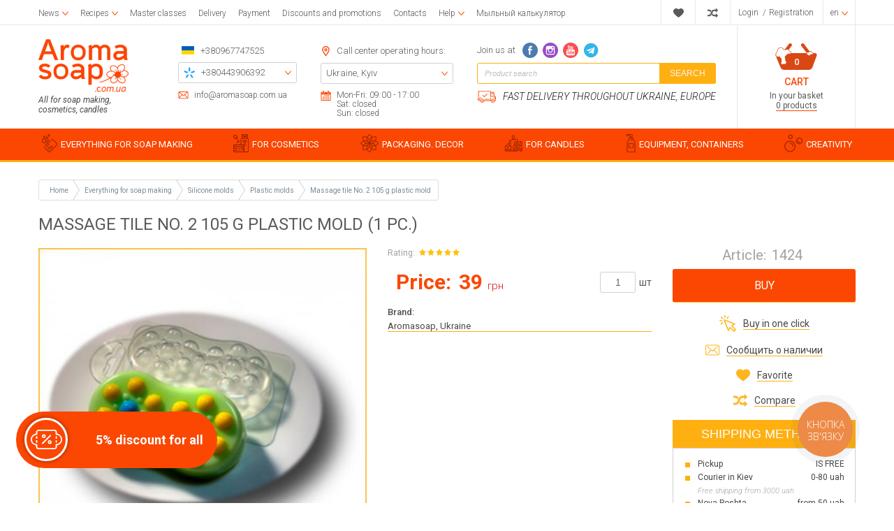

--- FILE ---
content_type: text/html; charset=UTF-8
request_url: https://www.aromasoap.com.ua/en/plastikovye-formochki/massazhnaya-plitka-2-105g-plastik.html
body_size: 42045
content:
<!DOCTYPE html>
<html lang="en" prefix="og: http://ogp.me/ns#">
<head>
    
    <base href="https://www.aromasoap.com.ua/">


 <link rel="canonical" href="https://www.aromasoap.com.ua/en/plastikovye-formochki/massazhnaya-plitka-2-105g-plastik.html" />


<link rel="alternate" hreflang="ru-ua" href="https://www.aromasoap.com.ua/" />
<link rel="alternate" hreflang="en-ua" href="https://www.aromasoap.com.ua/en" />
<link rel="alternate" hreflang="uk-ua" href="https://www.aromasoap.com.ua/ua" />
<link rel="alternate" hreflang="x-default" href="https://www.aromasoap.com.ua/ua" />

    
    
    <title>Massage tile No. 2 105 g plastic mold buy Europe, USA, best price Aromasoap</title>


<meta http-equiv="Content-Type" content="text/html; charset=UTF-8">


    <meta name="description" content="Maximum weight of finished soap 105g 
 dimensions 106x59x23mm 
 Mold weight 16 +/- 1g 
 Operating temperature: +5 .. + 70 degrees Celsius fully corresponds to the operating temperature of the soap base. 
 Plastic thickness: 0.7..0.8 mm The mold releases the finished soap well and is washed with warm water." />

    <meta name="keywords" content="" />




    <meta name="robots" content="index,follow">

<meta name="viewport" content="width=device-width, initial-scale=1.0">

<meta name="generator" content="OkayCMS 2.2.2">







    <meta property="og:url" content="https://www.aromasoap.com.ua/en/plastikovye-formochki/massazhnaya-plitka-2-105g-plastik.html">
    <meta property="og:type" content="website">
    <meta property="og:title" content="Massage tile No. 2 105 g plastic mold">
    <meta property="og:description" content=''>
    <meta property="og:image" content="https://www.aromasoap.com.ua/files/products/222-massazh.330x300.jpg">
    <link rel="image_src" href="https://www.aromasoap.com.ua/files/products/222-massazh.330x300.jpg">
    
    <meta name="twitter:card" content="product"/>
    <meta name="twitter:url" content="https://www.aromasoap.com.ua/en/plastikovye-formochki/massazhnaya-plitka-2-105g-plastik.html">
    <meta name="twitter:site" content="Aromasoap">
    <meta name="twitter:title" content="Massage tile No. 2 105 g plastic mold">
    <meta name="twitter:description" content="">
    <meta name="twitter:image" content="https://www.aromasoap.com.ua/files/products/222-massazh.330x300.jpg">
    <meta name="twitter:data1" content="Price for one piece">
    <meta name="twitter:label1" content="39 UAH">
    <meta name="twitter:data2" content="Organization">
    <meta name="twitter:label2" content="ООО Интернет-магазин на OkayCMS">


    <link rel="canonical" href="https://www.aromasoap.com.ua/en/plastikovye-formochki/massazhnaya-plitka-2-105g-plastik.html">



                        
            
            
            <link rel="alternate" hreflang="ru" href="https://www.aromasoap.com.ua/plastikovye-formochki/massazhnaya-plitka-2-105g-plastik.html">
                                
                                        
            
            <link rel="alternate" hreflang="en" href="https://www.aromasoap.com.ua/en/plastikovye-formochki/massazhnaya-plitka-2-105g-plastik.html">
                                
                                        
            
            <link rel="alternate" hreflang="uk" href="https://www.aromasoap.com.ua/ua/plastikovye-formochki/massazhnaya-plitka-2-105g-plastik.html">
            



<!--add_markup_json-->
    
    
    <link href="design/aromasoap_1/images/favicon.png" type="image/x-icon" rel="icon">
    <link href="design/aromasoap_1/images/favicon.png" type="image/x-icon" rel="shortcut icon">

    <link href="https://fonts.googleapis.com/css?family=Open+Sans:300,300i,400,400i,600,600i,700,700i,800,800i|Roboto:100,100i,300,300i,400,400i,500,500i,700,700i,900,900i&display=swap&subset=cyrillic" rel="stylesheet">

    
    <link href="design/aromasoap_1/css/font-awesome.min.css?v=000029" rel="stylesheet">
    <link href="design/aromasoap_1/fonts/myfont.css?v=000029" rel="stylesheet">
    <link href="design/aromasoap_1/css/reset.css?v=000029" rel="stylesheet">
    <link href="design/aromasoap_1/css/grid.css?v=000029" rel="stylesheet">
    <link href="design/aromasoap_1/css/okay.css?v=000029" rel="stylesheet">
    <link href="design/aromasoap_1/css/media.css?v=000029" rel="stylesheet">

    
    <script src="design/aromasoap_1/js/jquery-2.1.4.min.js?v=000027"></script>

    
    <script src="design/aromasoap_1/js/jquery.matchHeight-min.js?v=000027" defer></script>

                        <!-- Google Tag Manager -->
<script>(function(w,d,s,l,i){w[l]=w[l]||[];w[l].push({'gtm.start':
new Date().getTime(),event:'gtm.js'});var f=d.getElementsByTagName(s)[0],
j=d.createElement(s),dl=l!='dataLayer'?'&l='+l:'';j.async=true;j.src=
'https://www.googletagmanager.com/gtm.js?id='+i+dl;f.parentNode.insertBefore(j,f);
})(window,document,'script','dataLayer','GTM-M6MQGCK');</script>
<!-- End Google Tag Manager -->

                    <!-- Meta Pixel Code -->
<script>
!function(f,b,e,v,n,t,s)
{if(f.fbq)return;n=f.fbq=function(){n.callMethod?
n.callMethod.apply(n,arguments):n.queue.push(arguments)};
if(!f._fbq)f._fbq=n;n.push=n;n.loaded=!0;n.version='2.0';
n.queue=[];t=b.createElement(e);t.async=!0;
t.src=v;s=b.getElementsByTagName(e)[0];
s.parentNode.insertBefore(t,s)}(window, document,'script',
'https://connect.facebook.net/en_US/fbevents.js');
fbq('init', '826208019788305');
fbq('track', 'PageView');
</script>
<noscript><img height="1" width="1" style="display:none"
src="https://www.facebook.com/tr?id=826208019788305&ev=PageView&noscript=1"
/></noscript>
<!-- End Meta Pixel Code -->
                    <meta name="cmsmagazine" content="231a9f3108fba988744fc23434449802" />
                    <meta name="facebook-domain-verification" content="fjya7huzy1ljj28cn4xh9uh29datvt" />
                    <meta name="google-site-verification" content="QzJimSOOgIfuJ8r7QRYASG5qzd_UV1cUrRr4ApWZ2g8" />
                	    
    <script>
          fbq('track', 'ViewContent', {
              content_ids: '838',
              content_type: 'product'
          });
    </script>
		
	



</head>

<body >



            <!-- Google Tag Manager (noscript) -->
<noscript><iframe src="https://www.googletagmanager.com/ns.html?id=GTM-M6MQGCK"
height="0" width="0" style="display:none;visibility:hidden"></iframe></noscript>
<!-- End Google Tag Manager (noscript) -->
    
    <div class="hidden">
    <form id="fastorder" class="popup fn_validate_fast_order comment_form" method="post" action="/en/plastikovye-formochki/massazhnaya-plitka-2-105g-plastik.html">
        <div class="h3">
            <span data-language="fast_order">Fast order</span>
        </div>
		<div id="fastorder_product" class="h4"></div>

        
        <input id="fastorder_product_id" value="" name="variant_id" type="hidden"/>
        <input type="hidden" name="IsFastOrder" value="true">

        
        
        
        <div class="form_group">
            <input class="form_input mask_phone_number" type="text" name="phone" value="" data-language="form_phone" placeholder="Phone number (uncheck the box below)*"/>
        </div>
        
        <div class="col-lg-12 form_group_capthca_button">
        <div class="comment_footer fn_fast_btn">
            <input class="comment_footer_button" type="submit" name="checkout" data-language="callback_order" value="Order"/>
        </div>
        
        
                
                <div class="captcha">
                    <div class="secret_number">8 + ? = 16</div>
                    <input class="form_input input_captcha" type="text" name="captcha_code" value="" placeholder="Enter Captcha*">

                </div>
            </div>
            </form>
</div>

<header class="header">
    <div class="top_header hidden-md-down">
        <div class="container">
            <div class="d-flex justify-content-between align-items-center">
                <div class="top_header_pages">    <div class="menu_group menu_group_header">
        
                                    <ul class="fn_menu_list menu_list menu_list_1">
                                                                                                                    <li class="menu_item menu_item_1 menu_eventer">
                                <a class="menu_link" href="en/articles/novosti" >
                                    <span>News</span>
                                 </a>
                                                            <ul class="fn_menu_list menu_list menu_list_2">
                                                                                                                            </ul>
                    
                            </li>
                                                                                                <li class="menu_item menu_item_1 menu_eventer">
                                <a class="menu_link" href="en/articles/foto-video-retsepty" >
                                    <span>Recipes</span>
                                 </a>
                                                            <ul class="fn_menu_list menu_list menu_list_2">
                                                                        <li class="menu_item menu_item_2 ">
                                <a class="menu_link" href="en/articles/retsepty-myla-s-nulya" >
                                    <span>Soap recipes from scratch</span>
                                 </a>
                                                    
                            </li>
                                                                                                <li class="menu_item menu_item_2 ">
                                <a class="menu_link" href="en/articles/retsepty-myla-iz-mylnoj-osnovy" >
                                    <span>Soap recipes from soap base</span>
                                 </a>
                                                    
                            </li>
                                                                                                <li class="menu_item menu_item_2 ">
                                <a class="menu_link" href="en/articles/retsepty-detskogo-myla" >
                                    <span>Baby soap recipes</span>
                                 </a>
                                                    
                            </li>
                                                                                                <li class="menu_item menu_item_2 ">
                                <a class="menu_link" href="en/articles/retsepty-kremovareniya" >
                                    <span>Cream making recipes</span>
                                 </a>
                                                    
                            </li>
                                                                                                <li class="menu_item menu_item_2 ">
                                <a class="menu_link" href="en/articles/retsepty-skrabov" >
                                    <span>Scrub recipes</span>
                                 </a>
                                                    
                            </li>
                                                                                                <li class="menu_item menu_item_2 ">
                                <a class="menu_link" href="en/articles/retsepty-bombochek-dlya-vannoj" >
                                    <span>Bath Bomb Recipes</span>
                                 </a>
                                                    
                            </li>
                                                                                                <li class="menu_item menu_item_2 ">
                                <a class="menu_link" href="en/articles/retsepty-duhov" >
                                    <span>Perfume recipes</span>
                                 </a>
                                                    
                            </li>
                                                                                                <li class="menu_item menu_item_2 ">
                                <a class="menu_link" href="en/articles/retsepty-po-uhodu-za-volosami" >
                                    <span>Hair care recipes</span>
                                 </a>
                                                    
                            </li>
                                                                                                <li class="menu_item menu_item_2 ">
                                <a class="menu_link" href="en/articles/retsepty-dekorativnoj-kosmetiki" >
                                    <span>Decorative cosmetics recipes</span>
                                 </a>
                                                    
                            </li>
                                                                                                <li class="menu_item menu_item_2 ">
                                <a class="menu_link" href="en/articles/retsepty-svechej" >
                                    <span>Candle Recipes</span>
                                 </a>
                                                    
                            </li>
                                                                                                <li class="menu_item menu_item_2 ">
                                <a class="menu_link" href="en/articles/obschie-stati-po-mylovareniyu" >
                                    <span>General soap making articles</span>
                                 </a>
                                                    
                            </li>
                                                                                                <li class="menu_item menu_item_2 ">
                                <a class="menu_link" href="en/articles/obschie-stati-po-kosmetike" >
                                    <span>General cosmetic making articles</span>
                                 </a>
                                                    
                            </li>
                                                            </ul>
                    
                            </li>
                                                                                                <li class="menu_item menu_item_1 ">
                                <a class="menu_link" href="en/events" >
                                    <span>Master classes</span>
                                 </a>
                                                    
                            </li>
                                                                                                <li class="menu_item menu_item_1 ">
                                <a class="menu_link" href="en/dostavka" >
                                    <span>Delivery</span>
                                 </a>
                                                    
                            </li>
                                                                                                <li class="menu_item menu_item_1 ">
                                <a class="menu_link" href="en/oplata" >
                                    <span>Payment</span>
                                 </a>
                                                    
                            </li>
                                                                                                <li class="menu_item menu_item_1 ">
                                <a class="menu_link" href="en/discounts" >
                                    <span>Discounts and promotions</span>
                                 </a>
                                                    
                            </li>
                                                                                                                                                                                        <li class="menu_item menu_item_1 ">
                                <a class="menu_link" href="en/contact" >
                                    <span>Contacts</span>
                                 </a>
                                                    
                            </li>
                                                                                                                                            <li class="menu_item menu_item_1 menu_eventer">
                                <a class="menu_link" href="javascript:;" >
                                    <span>Help</span>
                                 </a>
                                                            <ul class="fn_menu_list menu_list menu_list_2">
                                                                        <li class="menu_item menu_item_2 ">
                                <a class="menu_link" href="en/help" >
                                    <span>Help with authorization</span>
                                 </a>
                                                    
                            </li>
                                                                                                <li class="menu_item menu_item_2 ">
                                <a class="menu_link" href="en/kak-zakazat" >
                                    <span>How to order?</span>
                                 </a>
                                                    
                            </li>
                                                                                                <li class="menu_item menu_item_2 ">
                                <a class="menu_link" href="en/vozvrat" >
                                    <span>Return</span>
                                 </a>
                                                    
                            </li>
                                                                                                <li class="menu_item menu_item_2 ">
                                <a class="menu_link" href="en/dogovor-oferti" >
                                    <span>Public offer agreement</span>
                                 </a>
                                                    
                            </li>
                                                            </ul>
                    
                            </li>
                                                                                                <li class="menu_item menu_item_1 ">
                                <a class="menu_link" href="en/soap_calculator" target="_blank">
                                    <span>Мыльный калькулятор</span>
                                 </a>
                                                    
                            </li>
                                                            </ul>
                    
    </div>
</div>
                <div class="top_header_informers d-flex justify-content-end align-items-center">

                    
                    <div id="wishlist" class="informer informer_svg">
                            















<svg width="18px" height="18px" viewBox="0 0 176.104 176.104">
    <path d="M150.383,18.301c-7.13-3.928-15.308-6.187-24.033-6.187c-15.394,0-29.18,7.015-38.283,18.015    c-9.146-11-22.919-18.015-38.334-18.015c-8.704,0-16.867,2.259-24.013,6.187C10.388,26.792,0,43.117,0,61.878    C0,67.249,0.874,72.4,2.457,77.219c8.537,38.374,85.61,86.771,85.61,86.771s77.022-48.396,85.571-86.771    c1.583-4.819,2.466-9.977,2.466-15.341C176.104,43.124,165.716,26.804,150.383,18.301z" fill="currentColor"/>
</svg>






                    </div>

                    
                    <div id="comparison" class="informer informer_svg">
                            
















<svg width="18px" height="18px" viewBox="0 0 511.626 511.626">
    <path d="M234.693,270.09c8.754-20.745,16.175-37.019,22.266-48.82c4.568-8.754,8.854-16.13,12.851-22.126    c3.993-5.996,8.85-11.849,14.558-17.558c5.715-5.711,12.278-9.998,19.705-12.85c7.419-2.855,15.697-4.283,24.838-4.283h73.084    v54.818c0,2.474,0.903,4.617,2.71,6.423c1.807,1.809,3.949,2.712,6.42,2.712c2.669,0,4.859-0.854,6.563-2.568l91.365-91.359    c1.718-1.715,2.573-3.901,2.573-6.567c0-2.666-0.855-4.853-2.573-6.574L417.976,30.26c-2.279-1.902-4.572-2.849-6.852-2.849    c-2.669,0-4.853,0.855-6.57,2.57c-1.704,1.713-2.56,3.9-2.56,6.565v54.814h-73.084c-12.946,0-25.126,1.574-36.549,4.714    c-11.423,3.14-21.56,7.135-30.409,11.991c-8.852,4.854-17.416,11.372-25.697,19.558c-8.28,8.182-15.324,16.084-21.126,23.697    c-5.804,7.611-11.897,17.127-18.272,28.549c-6.374,11.42-11.514,21.414-15.416,29.978c-3.903,8.566-8.613,19.13-14.132,31.693    c-8.757,20.746-16.18,37.022-22.27,48.822c-4.567,8.754-8.853,16.132-12.847,22.127c-3.996,5.996-8.853,11.848-14.562,17.557    c-5.711,5.715-12.278,9.999-19.701,12.854c-7.421,2.854-15.703,4.284-24.838,4.284H9.139c-2.666,0-4.856,0.849-6.567,2.566    c-1.709,1.711-2.568,3.895-2.568,6.563v54.823c0,2.663,0.862,4.853,2.575,6.57c1.714,1.712,3.905,2.567,6.567,2.567h63.954    c12.946,0,25.125-1.574,36.547-4.716c11.42-3.142,21.558-7.139,30.406-11.991c8.853-4.856,17.417-11.376,25.697-19.562    c8.278-8.179,15.324-16.084,21.128-23.694c5.802-7.615,11.894-17.129,18.271-28.548c6.374-11.424,11.516-21.416,15.416-29.979    C224.464,293.217,229.173,282.656,234.693,270.09z" fill="currentColor"/>
    <path d="M9.135,164.45h63.954c8.375,0,16.13,1.381,23.269,4.143s13.134,6.091,17.987,9.995c4.854,3.904,9.707,9.279,14.561,16.13    c4.853,6.855,8.708,12.9,11.563,18.131c2.853,5.236,6.374,12.137,10.562,20.701c14.659-34.451,27.694-60.432,39.115-77.943    c-30.454-42.825-69.473-64.241-117.058-64.241H9.135c-2.666,0-4.856,0.855-6.567,2.57C0.859,95.647,0,97.834,0,100.5v54.818    c0,2.667,0.855,4.851,2.568,6.563C4.283,163.596,6.473,164.45,9.135,164.45z" fill="currentColor"/>
    <path d="M417.983,286.085c-2.286-1.902-4.572-2.847-6.858-2.847c-2.662,0-4.853,0.852-6.563,2.566    c-1.711,1.711-2.566,3.901-2.566,6.563v54.823h-73.091c-8.378,0-16.132-1.383-23.271-4.147    c-7.139-2.759-13.135-6.088-17.987-9.993c-4.849-3.901-9.705-9.28-14.558-16.135c-4.856-6.852-8.713-12.898-11.567-18.135    c-2.852-5.226-6.373-12.135-10.561-20.693c-14.655,34.259-27.596,60.24-38.828,77.943c5.137,7.422,10.467,14.037,15.987,19.838    c5.518,5.804,10.754,10.896,15.702,15.276c4.949,4.374,10.564,8.186,16.844,11.416c6.283,3.237,11.8,5.948,16.563,8.139    c4.771,2.189,10.76,3.949,17.99,5.283c7.231,1.328,13.322,2.334,18.271,2.991c4.948,0.664,11.707,1.143,20.272,1.431    c8.562,0.287,15.51,0.376,20.834,0.287c5.335-0.096,13.045-0.198,23.134-0.287c10.089-0.093,18.179-0.144,24.271-0.144v54.819    c0,2.474,0.903,4.616,2.71,6.423c1.807,1.808,3.949,2.711,6.42,2.711c2.669,0,4.859-0.855,6.563-2.566l91.365-91.358    c1.711-1.718,2.566-3.901,2.566-6.57c0-2.666-0.855-4.853-2.573-6.563L417.983,286.085z" fill="currentColor"/>
</svg>





                    </div>

                    
                    <div class="informer informer_user">
                                                    <a class="account_informer" href="javascript:;" onclick="document.location.href = 'en/user/login'" title="Login">
                                <span class="account_name small-hidden" data-language="index_login">Login</span>
                            </a>  /
                            <a class="account_informer" href="javascript:;" onclick="document.location.href = 'en/user/register'" title="Registration">
                                <span class="small-hidden" data-language="login_registration">Registration</span>
                            </a>
                                            </div>

                    
                                                                                                                                                                                                                                                                                                                                                                                                                                                            <div class="informer languages menu_eventer">
                                <div class="fn_switch lang_switch">
                                    
                                    <span class="informer_name lg-hidden">en</span>
                                </div>
                                <div class="dropdown">
                                                                                                                        
                                            
                                            
                                            <a class="switcher__link dropdown_item"
                                               href="plastikovye-formochki/massazhnaya-plitka-2-105g-plastik.html">
                                                <span class="tablet-hidden">Russian</span>
                                                <span class="lg-hidden">ru</span>
                                            </a>
                                                                                                                                                                
                                                                                                                                        
                                            
                                            <a class="switcher__link dropdown_item active"
                                               href="en/plastikovye-formochki/massazhnaya-plitka-2-105g-plastik.html">
                                                <span class="tablet-hidden">English</span>
                                                <span class="lg-hidden">en</span>
                                            </a>
                                                                                                                                                                
                                                                                                                                        
                                            
                                            <a class="switcher__link dropdown_item"
                                               href="ua/plastikovye-formochki/massazhnaya-plitka-2-105g-plastik.html">
                                                <span class="tablet-hidden">Ukrainian</span>
                                                <span class="lg-hidden">ua</span>
                                            </a>
                                                                            
                                </div>
                            </div>
                                            
                    
                                    </div>
            </div>
        </div>
    </div>

    <div class="middle_header">
        <div class="container">
            <div class="f_row d-flex justify-content-between align-items-md-stretch flex-nowrap">
                <div class="hidden-lg-up mobile_menu_icon fn_menu_switch">















    <svg class="menu_icon" width="16px" height="12px" viewBox="0 0 16 12"  version="1.1" xmlns="http://www.w3.org/2000/svg" xmlns:xlink="http://www.w3.org/1999/xlink">
        <g>
            <rect fill="currentColor" class="bar" x="1" y="10" width="16" height="2"></rect>
            <rect fill="currentColor" class="bar" x="1" y="5" width="16" height="2"></rect>
            <rect fill="currentColor" class="bar" x="1" y="0" width="16" height="2"></rect>
        </g>
    </svg>




</div>
                <div class="mobile_menu">

                    
                        <div class="menu_group menu_group_mobile_menu">
        
                                    <ul class="fn_menu_list menu_list menu_list_1">
                                                                        <li class="menu_item menu_item_1 ">
                                <a class="menu_link" href="en/all-products" >
                                    <span>Catalog</span>
                                 </a>
                                                    
                            </li>
                                                                                                <li class="menu_item menu_item_1 ">
                                <a class="menu_link" href="en/articles/foto-video-retsepty" >
                                    <span>Photo and video recipes</span>
                                 </a>
                                                    
                            </li>
                                                                                                <li class="menu_item menu_item_1 ">
                                <a class="menu_link" href="en/events" >
                                    <span>Master classes</span>
                                 </a>
                                                    
                            </li>
                                                                                                <li class="menu_item menu_item_1 ">
                                <a class="menu_link" href="en/dostavka" >
                                    <span>Delivery</span>
                                 </a>
                                                    
                            </li>
                                                                                                <li class="menu_item menu_item_1 ">
                                <a class="menu_link" href="en/oplata" >
                                    <span>Payment</span>
                                 </a>
                                                    
                            </li>
                                                                                                <li class="menu_item menu_item_1 ">
                                <a class="menu_link" href="en/discounted" >
                                    <span>Discounts and promotions</span>
                                 </a>
                                                    
                            </li>
                                                                                                <li class="menu_item menu_item_1 ">
                                <a class="menu_link" href="en/articles/novosti" >
                                    <span>News</span>
                                 </a>
                                                    
                            </li>
                                                                                                                                            <li class="menu_item menu_item_1 ">
                                <a class="menu_link" href="en/reviews" >
                                    <span>Reviews</span>
                                 </a>
                                                    
                            </li>
                                                                                                <li class="menu_item menu_item_1 ">
                                <a class="menu_link" href="en/soap_calculator" >
                                    <span>Soap calculator</span>
                                 </a>
                                                    
                            </li>
                                                                                                <li class="menu_item menu_item_1 menu_eventer">
                                <a class="menu_link" href="en/help" >
                                    <span>Help</span>
                                 </a>
                                                            <ul class="fn_menu_list menu_list menu_list_2">
                                                                                                                                                                        </ul>
                    
                            </li>
                                                                                                <li class="menu_item menu_item_1 ">
                                <a class="menu_link" href="en/wishlist" >
                                    <span>Favorites</span>
                                 </a>
                                                    
                            </li>
                                                                                                <li class="menu_item menu_item_1 ">
                                <a class="menu_link" href="en/contact" >
                                    <span>How to order?</span>
                                 </a>
                                                    
                            </li>
                                                                                                                                                    </ul>
                    
    </div>


                    <div class="mobile_menu_footer">
                        <div class="mob_menu_foot_item">
                                                        <a class="account_informer" href="javascript:;" onclick="document.location.href = 'en/user/login'" title="Login">
                                <span class="account_name small-hidden" data-language="index_login">Login</span>
                            </a>  /
                            <a class="account_informer" href="javascript:;" onclick="document.location.href = 'en/user/register'" title="Registration">
                                <span class="small-hidden" data-language="login_registration">Registration</span>
                            </a>
                                                    </div>
                        <div class="mob_menu_foot_item">
                            
                                                                                                                                                                                                                                                                                                                                                                                                                                                                                            <div class="languages">
                                                                                                            
                                        
                                        
                                        <a class="switcher__link languages_item"
                                           href="plastikovye-formochki/massazhnaya-plitka-2-105g-plastik.html">
                                            <span class="tablet-hidden">Russian</span>
                                        </a>
                                                                                                                                                
                                                                                                                            
                                        
                                        <a class="switcher__link languages_item active"
                                           href="en/plastikovye-formochki/massazhnaya-plitka-2-105g-plastik.html">
                                            <span class="tablet-hidden">English</span>
                                        </a>
                                                                                                                                                
                                                                                                                            
                                        
                                        <a class="switcher__link languages_item"
                                           href="ua/plastikovye-formochki/massazhnaya-plitka-2-105g-plastik.html">
                                            <span class="tablet-hidden">Ukrainian</span>
                                        </a>
                                                                                                </div>
                                                                                </div>
                    </div>
                </div>
                
                <a class="logo f_col-lg-2 hidden-sm-down" href="en">
                    <img src="design/aromasoap_1/images/Aroma_soap_main_setka_1170.png" alt="Aromasoap"/>
                    <div class="logo_promo hidden-md-down" data-language="logo_promo">All for soap making, cosmetics, candles</div>
                </a>

                <div class="middle_header_center d-flex justify-content-between justify-content-lg-around justify-content-xl-between align-items-start f_col-md-8 f_col-lg-8">
                    <div class="mobile_header_phones hidden-md-up">
                        <div class="mob_h_phones">
                            <div class="header_box_row mob_h_email_item d-flex align-items-center small_fonts">
                                














<svg width="22px" height="22px" viewBox="0 0 512 512">
    <path d="M448,64H64C28.656,64,0,92.656,0,128v256c0,35.344,28.656,64,64,64h384c35.344,0,64-28.656,64-64V128   C512,92.656,483.344,64,448,64z M342.656,234.781l135.469-116.094c0.938,3,1.875,6,1.875,9.313v256   c0,2.219-0.844,4.188-1.281,6.281L342.656,234.781z M448,96c2.125,0,4,0.813,6,1.219L256,266.938L58,97.219   C60,96.813,61.875,96,64,96H448z M33.266,390.25C32.828,388.156,32,386.219,32,384V128c0-3.313,0.953-6.313,1.891-9.313   L169.313,234.75L33.266,390.25z M64,416c-3.234,0-6.172-0.938-9.125-1.844l138.75-158.563l51.969,44.531   C248.578,302.719,252.297,304,256,304s7.422-1.281,10.406-3.875l51.969-44.531l138.75,158.563C454.188,415.062,451.25,416,448,416   H64z" fill="currentColor"/>
</svg>






                                <a href="mailto:info@aromasoap.com.ua" data-language="company_email" >info@aromasoap.com.ua</a>
                            </div>
                            <div class="mob_h_phones_visible">
                                <a class="icon_flag" href="tel:+380967747525" data-language="company_phone_1" >+380967747525</a>
                                <i class="fn_switch_phone mob_h_phones-arrow">












<svg class="arrow_right" version="1.1" xmlns="http://www.w3.org/2000/svg" xmlns:xlink="http://www.w3.org/1999/xlink" width="24" height="24" viewBox="0 0 24 24">
    <path fill="currentColor" d="M16.462 12l-9.805-10.188c-0.368-0.371-0.368-0.971 0-1.344 0.368-0.371 0.962-0.371 1.33 0l10.751 10.858c0.368 0.372 0.368 0.973 0 1.344l-10.751 10.858c-0.368 0.372-0.962 0.371-1.33 0-0.368-0.369-0.368-0.971 0-1.344l9.805-10.184z"></path>
</svg>







</i>
                            </div>
                            <div class="mob_h_phones_hiddden">
                                <a class="header_box_hidden_item mobo mobo-kyivstar-24" href="tel:+380443906392">
                                    <span data-language="company_phone_2">+380443906392</span>
                                </a>
                                <a class="header_box_hidden_item mobo mobo-vodafone-24" href="tel:+380504785777">
                                    <span data-language="company_phone_3">+380504785777</span>
                                </a>
                                <a class="header_box_hidden_item mobo mobo-lifecell-24" href="tel:+380937914582">
                                    <span data-language="company_phone_4">+380937914582</span>
                                </a>
                                <a class="fn_callback header_box_hidden_item callback" href="#fn_callback" data-language="index_back_call">Call me back</a>
                            </div>
                        </div>
                    </div>
                    <div class="header_box_content header_box_phones hidden-sm-down">
                        <div class="header_box_phones_top header_box_row d-flex align-items-center">
                            <a class="icon_flag" href="tel:+380967747525" data-language="company_phone_1" >+380967747525</a>
                        </div>
                        <div class="header_box_row header_box_border">
                            <div class="header_box_border_hidden">
                                <a class="header_box_hidden_item mobo mobo-kyivstar-24" href="tel:+380443906392">
                                    <span data-language="company_phone_2">+380443906392</span>
                                </a>
                                <a class="header_box_hidden_item mobo mobo-vodafone-24" href="tel:+380504785777">
                                    <span data-language="company_phone_3">+380504785777</span>
                                </a>
                                <a class="header_box_hidden_item mobo mobo-lifecell-24" href="tel:+380937914582">
                                    <span data-language="company_phone_4">+380937914582</span>
                                </a>
                                <a class="fn_callback header_box_hidden_item callback" href="#fn_callback" data-language="index_back_call">Call me back</a>
                            </div>
                        </div>
                        <div class="header_box_row header_box_foot-email d-flex align-items-center small_fonts">
                            














<svg width="22px" height="22px" viewBox="0 0 512 512">
    <path d="M448,64H64C28.656,64,0,92.656,0,128v256c0,35.344,28.656,64,64,64h384c35.344,0,64-28.656,64-64V128   C512,92.656,483.344,64,448,64z M342.656,234.781l135.469-116.094c0.938,3,1.875,6,1.875,9.313v256   c0,2.219-0.844,4.188-1.281,6.281L342.656,234.781z M448,96c2.125,0,4,0.813,6,1.219L256,266.938L58,97.219   C60,96.813,61.875,96,64,96H448z M33.266,390.25C32.828,388.156,32,386.219,32,384V128c0-3.313,0.953-6.313,1.891-9.313   L169.313,234.75L33.266,390.25z M64,416c-3.234,0-6.172-0.938-9.125-1.844l138.75-158.563l51.969,44.531   C248.578,302.719,252.297,304,256,304s7.422-1.281,10.406-3.875l51.969-44.531l138.75,158.563C454.188,415.062,451.25,416,448,416   H64z" fill="currentColor"/>
</svg>






                            <a href="mailto:info@aromasoap.com.ua" data-language="company_email" >info@aromasoap.com.ua</a>
                        </div>
                    </div>
                    <div class="header_box_content header_box_adress hidden-lg-down">
                        <div class="header_box_row d-flex align-items-center">
                            











<svg width="22px" height="22px" viewBox="0 0 792 792">
    <path d="M396,173.25c-68.359,0-123.75,55.391-123.75,123.75S327.641,420.75,396,420.75S519.75,365.359,519.75,297     S464.359,173.25,396,173.25z M396,346.5c-27.299,0-49.5-22.226-49.5-49.5s22.201-49.5,49.5-49.5c27.299,0,49.5,22.201,49.5,49.5     S423.299,346.5,396,346.5z M396,0C231.982,0,99,133.006,99,297c0,59.351,17.424,114.617,47.396,161.023L344,763.686     C355.014,780.714,374.195,792,396,792s40.986-11.286,52-28.339l197.604-305.662C675.576,411.617,693,356.351,693,297     C693,133.006,560.043,0,396,0z M583.233,417.706L396,707.355L208.766,417.73c-23.24-35.962-35.516-77.715-35.516-120.73     c0-122.834,99.94-222.75,222.75-222.75S618.75,174.166,618.75,297C618.75,340.016,606.474,381.769,583.233,417.706z" fill="currentColor"/>
</svg>









                            <span class="times_text" data-language="index_we_open">Call center operating hours:</span>
                        </div>
                        <div class="header_box_row header_box_border">
                            <div class="header_box_border_hidden">
                                <a href="javascript:;" class="header_box_hidden_item" data-language="index_location_1">Ukraine, Kyiv</a>
                                <a href="javascript:;" class="header_box_hidden_item" data-language="index_location_2"></a>
                                <a href="/contact" class="header_box_hidden_item" data-language="index_location_3"></a>
                                <a href="javascript:;" class="header_box_hidden_item" data-language="index_location_4"></a>
                                <a href="javascript:;" class="header_box_hidden_item" data-language="index_location_5"></a>
                            </div>
                        </div>
                        <div class="header_box_row d-flex align-items-start small_fonts">
                            













<svg viewBox="0 0 29.121 29.121" width="20px" height="20px">
    <path d="M21.706,6.146c1.116,0,2.02-0.898,2.02-2.016V2.02c0-1.119-0.903-2.02-2.02-2.02   s-2.019,0.9-2.019,2.02v2.111C19.688,5.248,20.59,6.146,21.706,6.146z" fill="currentColor"/>
    <path d="M28.882,3.494h-4.066v1.027c0,1.695-1.377,3.076-3.075,3.076c-1.7,0-3.074-1.381-3.074-3.076V3.494   h-8.205v1.027c0,1.695-1.379,3.076-3.076,3.076s-3.075-1.38-3.075-3.076V3.494L0.208,3.443v25.678H2.26h24.604l2.049-0.006   L28.882,3.494z M26.862,27.076H2.26V10.672h24.604v16.404H26.862z" fill="currentColor"/>
    <path d="M7.354,6.146c1.116,0,2.021-0.898,2.021-2.016V2.02C9.375,0.9,8.47,0,7.354,0S5.336,0.9,5.336,2.02   v2.111C5.336,5.248,6.237,6.146,7.354,6.146z" fill="currentColor"/>
    <rect x="10.468" y="12.873" width="3.231" height="2.852" fill="currentColor"/>
    <rect x="15.692" y="12.873" width="3.234" height="2.852" fill="currentColor"/>
    <rect x="20.537" y="12.873" width="3.231" height="2.852" fill="currentColor"/>
    <rect x="10.468" y="17.609" width="3.231" height="2.85" fill="currentColor"/>
    <rect x="15.692" y="17.609" width="3.234" height="2.85" fill="currentColor"/>
    <rect x="20.537" y="17.609" width="3.231" height="2.85" fill="currentColor"/>
    <rect x="10.468" y="22.439" width="3.231" height="2.85" fill="currentColor"/>
    <rect x="5.336" y="17.609" width="3.229" height="2.85" fill="currentColor"/>
    <rect x="5.336" y="22.439" width="3.229" height="2.85" fill="currentColor"/>
    <rect x="15.692" y="22.439" width="3.234" height="2.85" fill="currentColor"/>
    <rect x="20.537" y="22.439" width="3.231" height="2.85" fill="currentColor"/>
</svg>







                            <div class="">
                                <div data-language="company_open_hours_1">Mon-Fri: 09:00 - 17:00</div>
                                <div data-language="company_open_hours_2">Sat: closed</div>
                                <div data-language="company_open_hours_3">Sun: closed</div>
                            </div>
                        </div>
                    </div>
                    <div class="header_box_content header_box_form">
                        <div class="header_box_row boxed_social_header">
                            <div class="logo_promo hidden-lg-up" data-language="logo_promo">All for soap making, cosmetics, candles</div>
                            
                            <div class="boxed_social hidden-md-down">
                                <span class="label_social" data-language="index_in_networks">Join us at</span>
                              
                                <div class="icons_social">
                                    <!--noindex--><a rel="nofollow" class="fb" href="https://www.facebook.com/Aromasoapcomua/" target="_blank" title="Facebook">
                                        

















<svg width="24px" height="24px" viewBox="0 0 612 612">
    <path d="M612,306C612,137.004,474.995,0,306,0C137.004,0,0,137.004,0,306c0,168.995,137.004,306,306,306   C474.995,612,612,474.995,612,306z M223.825,306v-58.557h35.885V212.03c0-47.764,14.271-82.175,66.569-82.175h62.201v58.418   h-43.785c-21.949,0-26.929,14.577-26.929,29.849v29.32h67.487L376.046,306h-58.278v176.617H259.71V306H223.825z" fill="currentColor"/>
</svg>



                                    </a><!--/noindex-->
                                    <!--noindex--><a rel="nofollow" class="ins" href="https://www.instagram.com/aromasoap.com.ua/" target="_blank" title="Instagram">
                                        


















<svg width="24px" height="24px" viewBox="0 0 49.652 49.652">
    <path d="M24.825,29.796c2.739,0,4.972-2.229,4.972-4.97c0-1.082-0.354-2.081-0.94-2.897c-0.903-1.252-2.371-2.073-4.029-2.073     c-1.659,0-3.126,0.82-4.031,2.072c-0.588,0.816-0.939,1.815-0.94,2.897C19.854,27.566,22.085,29.796,24.825,29.796z" fill="currentColor"/>
    <polygon points="35.678,18.746 35.678,14.58 35.678,13.96 35.055,13.962 30.891,13.975 30.907,18.762    " fill="currentColor"/>
    <path d="M24.826,0C11.137,0,0,11.137,0,24.826c0,13.688,11.137,24.826,24.826,24.826c13.688,0,24.826-11.138,24.826-24.826     C49.652,11.137,38.516,0,24.826,0z M38.945,21.929v11.56c0,3.011-2.448,5.458-5.457,5.458H16.164     c-3.01,0-5.457-2.447-5.457-5.458v-11.56v-5.764c0-3.01,2.447-5.457,5.457-5.457h17.323c3.01,0,5.458,2.447,5.458,5.457V21.929z" fill="currentColor"/>
    <path d="M32.549,24.826c0,4.257-3.464,7.723-7.723,7.723c-4.259,0-7.722-3.466-7.722-7.723c0-1.024,0.204-2.003,0.568-2.897     h-4.215v11.56c0,1.494,1.213,2.704,2.706,2.704h17.323c1.491,0,2.706-1.21,2.706-2.704v-11.56h-4.217     C32.342,22.823,32.549,23.802,32.549,24.826z" fill="currentColor"/>
</svg>


                                    </a><!--/noindex-->
                                    <!--noindex--><a rel="nofollow" class="ytb" href="https://www.youtube.com/channel/UC-DTHsYNK1-ZSB65iFKl4Hw/featured" target="_blank"  title="Youtube">
                                        



















<svg width="24px" height="24px" viewBox="0 0 97.75 97.75">
    <polygon points="25.676,52.482 29.551,52.482 29.551,73.455 33.217,73.455 33.217,52.482 37.164,52.482 37.164,49.047     25.676,49.047   " fill="currentColor"/>
    <path d="M56.674,55.046c-1.212,0-2.343,0.662-3.406,1.972v-7.972h-3.295v24.409h3.295v-1.762c1.103,1.361,2.233,2.013,3.406,2.013    c1.311,0,2.193-0.69,2.633-2.044c0.221-0.771,0.334-1.982,0.334-3.665v-7.242c0-1.722-0.113-2.924-0.334-3.655    C58.868,55.736,57.984,55.046,56.674,55.046z M56.344,68.255c0,1.644-0.482,2.454-1.434,2.454c-0.541,0-1.092-0.259-1.643-0.811    V58.814c0.551-0.545,1.102-0.803,1.643-0.803c0.951,0,1.434,0.842,1.434,2.482V68.255z" fill="currentColor"/>
    <path d="M43.824,69.167c-0.731,1.033-1.422,1.542-2.084,1.542c-0.44,0-0.691-0.259-0.771-0.771c-0.03-0.106-0.03-0.508-0.03-1.28    v-13.39h-3.296v14.379c0,1.285,0.111,2.153,0.291,2.705c0.331,0.922,1.063,1.354,2.123,1.354c1.213,0,2.457-0.732,3.767-2.234    v1.984h3.298V55.268h-3.298V69.167z" fill="currentColor"/>
    <path d="M46.653,38.466c1.073,0,1.588-0.851,1.588-2.551v-7.731c0-1.701-0.515-2.548-1.588-2.548c-1.074,0-1.59,0.848-1.59,2.548    v7.731C45.063,37.616,45.579,38.466,46.653,38.466z" fill="currentColor"/>
    <path d="M48.875,0C21.882,0,0,21.882,0,48.875S21.882,97.75,48.875,97.75S97.75,75.868,97.75,48.875S75.868,0,48.875,0z     M54.311,22.86h3.321v13.532c0,0.781,0,1.186,0.04,1.295c0.073,0.516,0.335,0.78,0.781,0.78c0.666,0,1.365-0.516,2.104-1.559    V22.86h3.33v18.379h-3.33v-2.004c-1.326,1.52-2.59,2.257-3.805,2.257c-1.072,0-1.812-0.435-2.146-1.365    c-0.184-0.557-0.295-1.436-0.295-2.733V22.86L54.311,22.86z M41.733,28.853c0-1.965,0.334-3.401,1.042-4.33    c0.921-1.257,2.218-1.885,3.878-1.885c1.668,0,2.964,0.628,3.885,1.885c0.698,0.928,1.032,2.365,1.032,4.33v6.436    c0,1.954-0.334,3.403-1.032,4.322c-0.921,1.254-2.217,1.881-3.885,1.881c-1.66,0-2.957-0.627-3.878-1.881    c-0.708-0.919-1.042-2.369-1.042-4.322V28.853z M32.827,16.576l2.622,9.685l2.519-9.685h3.735L37.26,31.251v9.989h-3.692v-9.989    c-0.335-1.77-1.074-4.363-2.259-7.803c-0.778-2.289-1.589-4.585-2.367-6.872H32.827z M75.186,75.061    c-0.668,2.899-3.039,5.039-5.894,5.358c-6.763,0.755-13.604,0.759-20.42,0.755c-6.813,0.004-13.658,0-20.419-0.755    c-2.855-0.319-5.227-2.458-5.893-5.358c-0.951-4.129-0.951-8.638-0.951-12.89s0.012-8.76,0.962-12.89    c0.667-2.9,3.037-5.04,5.892-5.358c6.762-0.755,13.606-0.759,20.421-0.755c6.813-0.004,13.657,0,20.419,0.755    c2.855,0.319,5.227,2.458,5.896,5.358c0.948,4.13,0.942,8.638,0.942,12.89S76.137,70.932,75.186,75.061z" fill="currentColor"/>
    <path d="M67.17,55.046c-1.686,0-2.995,0.619-3.947,1.864c-0.699,0.92-1.018,2.342-1.018,4.285v6.371    c0,1.933,0.357,3.365,1.059,4.276c0.951,1.242,2.264,1.863,3.988,1.863c1.721,0,3.072-0.651,3.984-1.972    c0.4-0.584,0.66-1.245,0.77-1.975c0.031-0.33,0.07-1.061,0.07-2.124v-0.479h-3.361c0,1.32-0.043,2.053-0.072,2.232    c-0.188,0.881-0.662,1.321-1.473,1.321c-1.132,0-1.686-0.84-1.686-2.522v-3.226h6.592v-3.767c0-1.943-0.329-3.365-1.02-4.285    C70.135,55.666,68.824,55.046,67.17,55.046z M68.782,62.218h-3.296v-1.683c0-1.682,0.553-2.523,1.654-2.523    c1.09,0,1.642,0.842,1.642,2.523V62.218z" fill="currentColor"/>
</svg>

                                    </a><!--/noindex-->
                                    <!--noindex--><a rel="nofollow" href="https://t.me/aromasoap" class="tel" title="Telegram">
                                        <img src="design/aromasoap_1/images/telegram-icon.png" alt="">
                                    </a><!--/noindex-->
                                </div>
                            
                            </div>
                        </div>
                        <div class="header_box_row">
                            
                            <form id="fn_search" class="search" action="en/all-products">
                                <input class="fn_search search_input" type="text" name="keyword" value="" data-language="index_search" placeholder="Product search"/>
                                <button class="search_button" type="submit">
                                    <span class="hidden-md-up">


<svg class="search_icon" version="1.1" xmlns="http://www.w3.org/2000/svg" xmlns:xlink="http://www.w3.org/1999/xlink" width="26" height="28" viewBox="0 0 26 28">
    <path fill="currentColor" d="M18 13c0-3.859-3.141-7-7-7s-7 3.141-7 7 3.141 7 7 7 7-3.141 7-7zM26 26c0 1.094-0.906 2-2 2-0.531 0-1.047-0.219-1.406-0.594l-5.359-5.344c-1.828 1.266-4.016 1.937-6.234 1.937-6.078 0-11-4.922-11-11s4.922-11 11-11 11 4.922 11 11c0 2.219-0.672 4.406-1.937 6.234l5.359 5.359c0.359 0.359 0.578 0.875 0.578 1.406z"></path>
</svg>

















</span>
                                    <span class="hidden-sm-down" data-language="index_search_button">SEARCH</span>

                                </button>
                            </form>
                        </div>
                        <div class="header_box_row header_box_fast_shipping d-flex align-items-center hidden-md-down">
                            <div class="bg-delivery_icon" style="margin-right: 10px;"></div>
                            
                            <span class="fast_shipping_text" data-language="index_fast_shipping">Fast delivery throughout Ukraine, Europe</span>
                        </div>
                    </div>
                </div>

                
                <div id="cart_informer" class="f_col-md-2 f_col-lg-2 d-flex justify-content-between align-items-md-center ">
                        <div class="cart_info">
        <div class="cart_info_image">
            <div class="bg-cart_icon"></div>
            <span class="cart_counter">0</span>
        </div>
        <div class="cart_title hidden-md-down" data-language="index_cart">Cart</div>
        <div class="cart_title_to hidden-md-down" data-language="index_cart_to">In your basket</div>
        <div class="cart_title_count hidden-md-down">0 products</div>
    </div>
<script>
var check_cart = function(){
       
}
</script>
                </div>
            </div>
        </div>
    </div>
    <div class="mobile_center_header">
        <div class="container">
            <div class="mobile_c_header_inner">
                
                <a class="logo hidden-md-up" href="en">
                    <img src="design/aromasoap_1/images/Aroma_soap_main_setka_1170.png" alt="Aromasoap"/>
                    <div class="logo_promo hidden-md-down" data-language="logo_promo">All for soap making, cosmetics, candles</div>
                </a>
            </div>
        </div>
    </div>
    <div class="bottom_header">
        <div class="container">
            <div class="mobile_categories hidden-lg-up fn_switch">
                <div class="mobile_categories_title">
                    <span data-language="categories_title">Product categories</span>
                    












<svg class="arrow_right" version="1.1" xmlns="http://www.w3.org/2000/svg" xmlns:xlink="http://www.w3.org/1999/xlink" width="24" height="24" viewBox="0 0 24 24">
    <path fill="currentColor" d="M16.462 12l-9.805-10.188c-0.368-0.371-0.368-0.971 0-1.344 0.368-0.371 0.962-0.371 1.33 0l10.751 10.858c0.368 0.372 0.368 0.973 0 1.344l-10.751 10.858c-0.368 0.372-0.962 0.371-1.33 0-0.368-0.369-0.368-0.971 0-1.344l9.805-10.184z"></path>
</svg>








                </div>
            </div>
            <div class="categories">
                
                <nav class="categories_nav">
    
                        <ul class="level_1 categories_menu d-lg-flex justify-content-lg-between align-items-lg-center ">
                                                                                        <li class="category_item has_child">
                                <a class="category_link" href="en/vsyo-dlya-mylovareniya.html" data-category="65">
                                                                                                                        <span class="category_link_image">
                                            <img src="https://www.aromasoap.com.ua/files/categories_resized/cat_image1.30x30.png" alt="Everything for soap making" />
                                        </span>
                                                                                                                <span>Everything for soap making</span>
                                </a>
                                <i class="fn_switch cat_switch hidden-lg-up">












<svg class="arrow_right" version="1.1" xmlns="http://www.w3.org/2000/svg" xmlns:xlink="http://www.w3.org/1999/xlink" width="24" height="24" viewBox="0 0 24 24">
    <path fill="currentColor" d="M16.462 12l-9.805-10.188c-0.368-0.371-0.368-0.971 0-1.344 0.368-0.371 0.962-0.371 1.33 0l10.751 10.858c0.368 0.372 0.368 0.973 0 1.344l-10.751 10.858c-0.368 0.372-0.962 0.371-1.33 0-0.368-0.369-0.368-0.971 0-1.344l9.805-10.184z"></path>
</svg>







</i>
                                                    <ul class="level_2 subcategory ">
                                                                                        <li class="category_item has_child">
                                <a class="category_link" href="en/masla-dlya-mila.html" data-category="287">
                                                                        <span>Soap oils</span>
                                </a>
                                <i class="fn_switch cat_switch hidden-lg-up">












<svg class="arrow_right" version="1.1" xmlns="http://www.w3.org/2000/svg" xmlns:xlink="http://www.w3.org/1999/xlink" width="24" height="24" viewBox="0 0 24 24">
    <path fill="currentColor" d="M16.462 12l-9.805-10.188c-0.368-0.371-0.368-0.971 0-1.344 0.368-0.371 0.962-0.371 1.33 0l10.751 10.858c0.368 0.372 0.368 0.973 0 1.344l-10.751 10.858c-0.368 0.372-0.962 0.371-1.33 0-0.368-0.369-0.368-0.971 0-1.344l9.805-10.184z"></path>
</svg>







</i>
                                                    <ul class="level_3 subcategory ">
                                                                                        <li class="category_item has_child">
                                <a class="category_link" href="en/bazovye-masla.html" data-category="66">
                                                                        <span>Base oils</span>
                                </a>
                                <i class="fn_switch cat_switch hidden-lg-up">












<svg class="arrow_right" version="1.1" xmlns="http://www.w3.org/2000/svg" xmlns:xlink="http://www.w3.org/1999/xlink" width="24" height="24" viewBox="0 0 24 24">
    <path fill="currentColor" d="M16.462 12l-9.805-10.188c-0.368-0.371-0.368-0.971 0-1.344 0.368-0.371 0.962-0.371 1.33 0l10.751 10.858c0.368 0.372 0.368 0.973 0 1.344l-10.751 10.858c-0.368 0.372-0.962 0.371-1.33 0-0.368-0.369-0.368-0.971 0-1.344l9.805-10.184z"></path>
</svg>







</i>
                                                    <ul class="level_4 subcategory ">
                                                                                        <li class="category_item">
                                <a class="category_link" href="en/zhidkie-masla.html" data-category="94">
                                                                        <span>Liquid oils</span>
                                </a>
                            </li>
                                                                                                                                    <li class="category_item">
                                <a class="category_link" href="en/tverdye-masla.html" data-category="95">
                                                                        <span>Solid butters</span>
                                </a>
                            </li>
                                                                                                                                    <li class="category_item">
                                <a class="category_link" href="en/vodorastvorimye-masla.html" data-category="103">
                                                                        <span>Water soluble oils</span>
                                </a>
                            </li>
                                                                        </ul>
            
                            </li>
                                                                                                                                    <li class="category_item">
                                <a class="category_link" href="en/efirnye-masla.html" data-category="80">
                                                                        <span>Essential oils</span>
                                </a>
                            </li>
                                                                        </ul>
            
                            </li>
                                                                                                                                                                        <li class="category_item has_child">
                                <a class="category_link" href="en/silikonovye-formochki.html" data-category="67">
                                                                        <span>Silicone molds</span>
                                </a>
                                <i class="fn_switch cat_switch hidden-lg-up">












<svg class="arrow_right" version="1.1" xmlns="http://www.w3.org/2000/svg" xmlns:xlink="http://www.w3.org/1999/xlink" width="24" height="24" viewBox="0 0 24 24">
    <path fill="currentColor" d="M16.462 12l-9.805-10.188c-0.368-0.371-0.368-0.971 0-1.344 0.368-0.371 0.962-0.371 1.33 0l10.751 10.858c0.368 0.372 0.368 0.973 0 1.344l-10.751 10.858c-0.368 0.372-0.962 0.371-1.33 0-0.368-0.369-0.368-0.971 0-1.344l9.805-10.184z"></path>
</svg>







</i>
                                                    <ul class="level_3 subcategory ">
                                                                                        <li class="category_item has_child">
                                <a class="category_link" href="en/silikonovi-formi.html" data-category="288">
                                                                        <span>Silicone molds</span>
                                </a>
                                <i class="fn_switch cat_switch hidden-lg-up">












<svg class="arrow_right" version="1.1" xmlns="http://www.w3.org/2000/svg" xmlns:xlink="http://www.w3.org/1999/xlink" width="24" height="24" viewBox="0 0 24 24">
    <path fill="currentColor" d="M16.462 12l-9.805-10.188c-0.368-0.371-0.368-0.971 0-1.344 0.368-0.371 0.962-0.371 1.33 0l10.751 10.858c0.368 0.372 0.368 0.973 0 1.344l-10.751 10.858c-0.368 0.372-0.962 0.371-1.33 0-0.368-0.369-0.368-0.971 0-1.344l9.805-10.184z"></path>
</svg>







</i>
                                                    <ul class="level_4 subcategory ">
                                                                                        <li class="category_item">
                                <a class="category_link" href="en/2d-3d.html" data-category="90">
                                                                        <span>Silicone molds 2d and 3d “Elite”</span>
                                </a>
                            </li>
                                                                                                                                    <li class="category_item">
                                <a class="category_link" href="en/standartnye-formy.html" data-category="91">
                                                                        <span>Simple silicone molds</span>
                                </a>
                            </li>
                                                                                                                                    <li class="category_item">
                                <a class="category_link" href="en/plastiny-form.html" data-category="92">
                                                                        <span>Silicone mold plates</span>
                                </a>
                            </li>
                                                                                                                                    <li class="category_item">
                                <a class="category_link" href="en/moldi-iz-pischevogo-silikona.html" data-category="206">
                                                                        <span>Food grade silicone molds</span>
                                </a>
                            </li>
                                                                        </ul>
            
                            </li>
                                                                                                                                    <li class="category_item">
                                <a class="category_link selected" href="en/plastikovye-formochki.html" data-category="74">
                                                                        <span>Plastic molds</span>
                                </a>
                            </li>
                                                                                                                                    <li class="category_item">
                                <a class="category_link" href="en/shtampy-dlya-myla.html" data-category="88">
                                                                        <span>Soap stamps</span>
                                </a>
                            </li>
                                                                                                                                    <li class="category_item">
                                <a class="category_link" href="en/derevyannye-formy-dlya-myla-s-nulya.html" data-category="248">
                                                                        <span>Wooden molds for handmade soap</span>
                                </a>
                            </li>
                                                                        </ul>
            
                            </li>
                                                                                                                                    <li class="category_item">
                                <a class="category_link" href="en/nabory-dlya-mylovareniya.html" data-category="70">
                                                                        <span>Sets for soap making</span>
                                </a>
                            </li>
                                                                                                                                    <li class="category_item">
                                <a class="category_link" href="en/osnova-dlya-myla.html" data-category="71">
                                                                        <span>Soap base</span>
                                </a>
                            </li>
                                                                                                                                    <li class="category_item has_child">
                                <a class="category_link" href="en/krasiteli-glittery-pigmenty.html" data-category="72">
                                                                        <span>Dyes, glitters, pigments</span>
                                </a>
                                <i class="fn_switch cat_switch hidden-lg-up">












<svg class="arrow_right" version="1.1" xmlns="http://www.w3.org/2000/svg" xmlns:xlink="http://www.w3.org/1999/xlink" width="24" height="24" viewBox="0 0 24 24">
    <path fill="currentColor" d="M16.462 12l-9.805-10.188c-0.368-0.371-0.368-0.971 0-1.344 0.368-0.371 0.962-0.371 1.33 0l10.751 10.858c0.368 0.372 0.368 0.973 0 1.344l-10.751 10.858c-0.368 0.372-0.962 0.371-1.33 0-0.368-0.369-0.368-0.971 0-1.344l9.805-10.184z"></path>
</svg>







</i>
                                                    <ul class="level_3 subcategory ">
                                                                                        <li class="category_item">
                                <a class="category_link" href="en/krasiteli-vodorastvorimye.html" data-category="82">
                                                                        <span>Water-soluble dyes</span>
                                </a>
                            </li>
                                                                                                                                    <li class="category_item has_child">
                                <a class="category_link" href="en/pigmenty.html" data-category="83">
                                                                        <span>Cosmetic pigments</span>
                                </a>
                                <i class="fn_switch cat_switch hidden-lg-up">












<svg class="arrow_right" version="1.1" xmlns="http://www.w3.org/2000/svg" xmlns:xlink="http://www.w3.org/1999/xlink" width="24" height="24" viewBox="0 0 24 24">
    <path fill="currentColor" d="M16.462 12l-9.805-10.188c-0.368-0.371-0.368-0.971 0-1.344 0.368-0.371 0.962-0.371 1.33 0l10.751 10.858c0.368 0.372 0.368 0.973 0 1.344l-10.751 10.858c-0.368 0.372-0.962 0.371-1.33 0-0.368-0.369-0.368-0.971 0-1.344l9.805-10.184z"></path>
</svg>







</i>
                                                    <ul class="level_4 subcategory ">
                                                                                        <li class="category_item">
                                <a class="category_link" href="en/pigment-perlamutrovyj.html" data-category="178">
                                                                        <span>Pearlescent pigment</span>
                                </a>
                            </li>
                                                                                                                                    <li class="category_item">
                                <a class="category_link" href="en/pigment-fluorescentnyj.html" data-category="179">
                                                                        <span>Fluorescent pigment</span>
                                </a>
                            </li>
                                                                                                                                    <li class="category_item">
                                <a class="category_link" href="en/pigment-zhidkij-clariant-shvejtsariya.html" data-category="180">
                                                                        <span>Liquid pigment</span>
                                </a>
                            </li>
                                                                                                                                    <li class="category_item">
                                <a class="category_link" href="en/pigmenty-dlya-bombochek-ssha.html" data-category="251">
                                                                        <span>Pigments for bath bombs</span>
                                </a>
                            </li>
                                                                                                                                    <li class="category_item">
                                <a class="category_link" href="en/pigmenty-zenicolor.html" data-category="252">
                                                                        <span>ZeniColor pigments</span>
                                </a>
                            </li>
                                                                                                                                    <li class="category_item">
                                <a class="category_link" href="en/pigmentnye-krasiteli-neri-color-ukraina.html" data-category="87">
                                                                        <span>Pigment dyes Neri Color, Ukraine</span>
                                </a>
                            </li>
                                                                        </ul>
            
                            </li>
                                                                                                                                    <li class="category_item">
                                <a class="category_link" href="en/mica.html" data-category="204">
                                                                        <span>Mica powder</span>
                                </a>
                            </li>
                                                                        </ul>
            
                            </li>
                                                                                                                                    <li class="category_item has_child">
                                <a class="category_link" href="en/otdushki-aromatizatory.html" data-category="73">
                                                                        <span>Fragrances, flavors</span>
                                </a>
                                <i class="fn_switch cat_switch hidden-lg-up">












<svg class="arrow_right" version="1.1" xmlns="http://www.w3.org/2000/svg" xmlns:xlink="http://www.w3.org/1999/xlink" width="24" height="24" viewBox="0 0 24 24">
    <path fill="currentColor" d="M16.462 12l-9.805-10.188c-0.368-0.371-0.368-0.971 0-1.344 0.368-0.371 0.962-0.371 1.33 0l10.751 10.858c0.368 0.372 0.368 0.973 0 1.344l-10.751 10.858c-0.368 0.372-0.962 0.371-1.33 0-0.368-0.369-0.368-0.971 0-1.344l9.805-10.184z"></path>
</svg>







</i>
                                                    <ul class="level_3 subcategory ">
                                                                                        <li class="category_item">
                                <a class="category_link" href="en/parfyumernye-kompozitsii.html" data-category="96">
                                                                        <span>Perfume compositions</span>
                                </a>
                            </li>
                                                                                                                                    <li class="category_item">
                                <a class="category_link" href="en/otdushki-kosmeticheskie.html" data-category="97">
                                                                        <span>Cosmetic fragrances</span>
                                </a>
                            </li>
                                                                                                                                    <li class="category_item">
                                <a class="category_link" href="en/pischevie-aromatizatori.html" data-category="205">
                                                                        <span>Food flavorings</span>
                                </a>
                            </li>
                                                                                                                                    <li class="category_item">
                                <a class="category_link" href="en/vodorozchinni-zapashki.html" data-category="285">
                                                                        <span>Water-soluble fragrances</span>
                                </a>
                            </li>
                                                                        </ul>
            
                            </li>
                                                                                                                                    <li class="category_item has_child">
                                <a class="category_link" href="en/vse-dlya-parfumiv-ta-aromadifuzoriv.html" data-category="284">
                                                                        <span>Everything for perfumes and aroma diffusers</span>
                                </a>
                                <i class="fn_switch cat_switch hidden-lg-up">












<svg class="arrow_right" version="1.1" xmlns="http://www.w3.org/2000/svg" xmlns:xlink="http://www.w3.org/1999/xlink" width="24" height="24" viewBox="0 0 24 24">
    <path fill="currentColor" d="M16.462 12l-9.805-10.188c-0.368-0.371-0.368-0.971 0-1.344 0.368-0.371 0.962-0.371 1.33 0l10.751 10.858c0.368 0.372 0.368 0.973 0 1.344l-10.751 10.858c-0.368 0.372-0.962 0.371-1.33 0-0.368-0.369-0.368-0.971 0-1.344l9.805-10.184z"></path>
</svg>







</i>
                                                    <ul class="level_3 subcategory ">
                                                                                        <li class="category_item">
                                <a class="category_link" href="en/vse-dlya-vigotovlennya-parfumiv.html" data-category="292">
                                                                        <span>Все для виготовлення парфумів</span>
                                </a>
                            </li>
                                                                                                                                    <li class="category_item">
                                <a class="category_link" href="en/vse-dlya-aromasashe-ta-aromadifuzoriv.html" data-category="293">
                                                                        <span>Everything for aromatherapy and aroma diffusers</span>
                                </a>
                            </li>
                                                                        </ul>
            
                            </li>
                                                                                                                                    <li class="category_item has_child">
                                <a class="category_link" href="en/sovmestnye-zakupki-opt.html" data-category="76">
                                                                        <span>Wholesale offers</span>
                                </a>
                                <i class="fn_switch cat_switch hidden-lg-up">












<svg class="arrow_right" version="1.1" xmlns="http://www.w3.org/2000/svg" xmlns:xlink="http://www.w3.org/1999/xlink" width="24" height="24" viewBox="0 0 24 24">
    <path fill="currentColor" d="M16.462 12l-9.805-10.188c-0.368-0.371-0.368-0.971 0-1.344 0.368-0.371 0.962-0.371 1.33 0l10.751 10.858c0.368 0.372 0.368 0.973 0 1.344l-10.751 10.858c-0.368 0.372-0.962 0.371-1.33 0-0.368-0.369-0.368-0.971 0-1.344l9.805-10.184z"></path>
</svg>







</i>
                                                    <ul class="level_3 subcategory ">
                                                                                        <li class="category_item">
                                <a class="category_link" href="en/tara-opt.html" data-category="78">
                                                                        <span>Bottles and Jars Wholesale</span>
                                </a>
                            </li>
                                                                                                                                    <li class="category_item">
                                <a class="category_link" href="en/mylnaya-osnova-optom.html" data-category="199">
                                                                        <span>Soap base wholesale</span>
                                </a>
                            </li>
                                                                                                                                                                        <li class="category_item">
                                <a class="category_link" href="en/masla-opt.html" data-category="201">
                                                                        <span>Liquid base oils and batters wholesale</span>
                                </a>
                            </li>
                                                                        </ul>
            
                            </li>
                                                                                                                                    <li class="category_item has_child">
                                <a class="category_link" href="en/dekor-dlya-mila.html" data-category="289">
                                                                        <span>Soap decor</span>
                                </a>
                                <i class="fn_switch cat_switch hidden-lg-up">












<svg class="arrow_right" version="1.1" xmlns="http://www.w3.org/2000/svg" xmlns:xlink="http://www.w3.org/1999/xlink" width="24" height="24" viewBox="0 0 24 24">
    <path fill="currentColor" d="M16.462 12l-9.805-10.188c-0.368-0.371-0.368-0.971 0-1.344 0.368-0.371 0.962-0.371 1.33 0l10.751 10.858c0.368 0.372 0.368 0.973 0 1.344l-10.751 10.858c-0.368 0.372-0.962 0.371-1.33 0-0.368-0.369-0.368-0.971 0-1.344l9.805-10.184z"></path>
</svg>







</i>
                                                    <ul class="level_3 subcategory ">
                                                                                        <li class="category_item">
                                <a class="category_link" href="en/suhotsvety.html" data-category="190">
                                                                        <span>Dried flowers</span>
                                </a>
                            </li>
                                                                                                                                    <li class="category_item">
                                <a class="category_link" href="en/glittery.html" data-category="84">
                                                                        <span>Glitters</span>
                                </a>
                            </li>
                                                                                                                                    <li class="category_item">
                                <a class="category_link" href="en/igrushki-dlya-vplavki-milo.html" data-category="153">
                                                                        <span>Toys for melting into soap</span>
                                </a>
                            </li>
                                                                        </ul>
            
                            </li>
                                                                                                                                    <li class="category_item has_child">
                                <a class="category_link" href="en/raznoe.html" data-category="81">
                                                                        <span>Inventory and additional ingredients</span>
                                </a>
                                <i class="fn_switch cat_switch hidden-lg-up">












<svg class="arrow_right" version="1.1" xmlns="http://www.w3.org/2000/svg" xmlns:xlink="http://www.w3.org/1999/xlink" width="24" height="24" viewBox="0 0 24 24">
    <path fill="currentColor" d="M16.462 12l-9.805-10.188c-0.368-0.371-0.368-0.971 0-1.344 0.368-0.371 0.962-0.371 1.33 0l10.751 10.858c0.368 0.372 0.368 0.973 0 1.344l-10.751 10.858c-0.368 0.372-0.962 0.371-1.33 0-0.368-0.369-0.368-0.971 0-1.344l9.805-10.184z"></path>
</svg>







</i>
                                                    <ul class="level_3 subcategory ">
                                                                                        <li class="category_item">
                                <a class="category_link" href="en/inventar-dlya-milovarinnya.html" data-category="294">
                                                                        <span>Soap making equipment</span>
                                </a>
                            </li>
                                                                                                                                    <li class="category_item">
                                <a class="category_link" href="en/dodatkovi-ingredienti-dlya-mila.html" data-category="295">
                                                                        <span>Additional ingredients for soap</span>
                                </a>
                            </li>
                                                                        </ul>
            
                            </li>
                                                                                                                                    <li class="category_item has_child">
                                <a class="category_link" href="en/kartinki-na-vodorastvorimoy-bumage.html" data-category="93">
                                                                        <span>Pictures on water-soluble paper</span>
                                </a>
                                <i class="fn_switch cat_switch hidden-lg-up">












<svg class="arrow_right" version="1.1" xmlns="http://www.w3.org/2000/svg" xmlns:xlink="http://www.w3.org/1999/xlink" width="24" height="24" viewBox="0 0 24 24">
    <path fill="currentColor" d="M16.462 12l-9.805-10.188c-0.368-0.371-0.368-0.971 0-1.344 0.368-0.371 0.962-0.371 1.33 0l10.751 10.858c0.368 0.372 0.368 0.973 0 1.344l-10.751 10.858c-0.368 0.372-0.962 0.371-1.33 0-0.368-0.369-0.368-0.971 0-1.344l9.805-10.184z"></path>
</svg>







</i>
                                                    <ul class="level_3 subcategory ">
                                                                                                                                                                                                                                                                                                                                                                                                                                                                                                                                                                                                                                                                                                                                                                            </ul>
            
                            </li>
                                                                                                                                    <li class="category_item">
                                <a class="category_link" href="en/bisserzhemchuzhiny-dlya-vann.html" data-category="113">
                                                                        <span>Beads (pearls) for baths</span>
                                </a>
                            </li>
                                                                                                                                    <li class="category_item has_child">
                                <a class="category_link" href="en/skraby-travy-gliny.html" data-category="119">
                                                                        <span>Scrubs, herbs, clays</span>
                                </a>
                                <i class="fn_switch cat_switch hidden-lg-up">












<svg class="arrow_right" version="1.1" xmlns="http://www.w3.org/2000/svg" xmlns:xlink="http://www.w3.org/1999/xlink" width="24" height="24" viewBox="0 0 24 24">
    <path fill="currentColor" d="M16.462 12l-9.805-10.188c-0.368-0.371-0.368-0.971 0-1.344 0.368-0.371 0.962-0.371 1.33 0l10.751 10.858c0.368 0.372 0.368 0.973 0 1.344l-10.751 10.858c-0.368 0.372-0.962 0.371-1.33 0-0.368-0.369-0.368-0.971 0-1.344l9.805-10.184z"></path>
</svg>







</i>
                                                    <ul class="level_3 subcategory ">
                                                                                        <li class="category_item">
                                <a class="category_link" href="en/skraby.html" data-category="191">
                                                                        <span>Scrubs</span>
                                </a>
                            </li>
                                                                                                                                    <li class="category_item">
                                <a class="category_link" href="en/travy.html" data-category="192">
                                                                        <span>Herbs</span>
                                </a>
                            </li>
                                                                                                                                    <li class="category_item">
                                <a class="category_link" href="en/gliny.html" data-category="193">
                                                                        <span>Clays</span>
                                </a>
                            </li>
                                                                        </ul>
            
                            </li>
                                                                                                                                    <li class="category_item">
                                <a class="category_link" href="en/rasprodaga-milovarenie.html" data-category="154">
                                                                        <span>Sale</span>
                                </a>
                            </li>
                                                                                                                                    <li class="category_item has_child">
                                <a class="category_link" href="en/vse-dlya-mila-s-nulya.html" data-category="214">
                                                                        <span>Everything for soap from scratch</span>
                                </a>
                                <i class="fn_switch cat_switch hidden-lg-up">












<svg class="arrow_right" version="1.1" xmlns="http://www.w3.org/2000/svg" xmlns:xlink="http://www.w3.org/1999/xlink" width="24" height="24" viewBox="0 0 24 24">
    <path fill="currentColor" d="M16.462 12l-9.805-10.188c-0.368-0.371-0.368-0.971 0-1.344 0.368-0.371 0.962-0.371 1.33 0l10.751 10.858c0.368 0.372 0.368 0.973 0 1.344l-10.751 10.858c-0.368 0.372-0.962 0.371-1.33 0-0.368-0.369-0.368-0.971 0-1.344l9.805-10.184z"></path>
</svg>







</i>
                                                    <ul class="level_3 subcategory ">
                                                                                        <li class="category_item">
                                <a class="category_link" href="en/scheloch-dlya-myla.html" data-category="195">
                                                                        <span>Alkalis for soap</span>
                                </a>
                            </li>
                                                                                                                                    <li class="category_item">
                                <a class="category_link" href="en/milo-z-nulya-holodnim-sposobom.html" data-category="290">
                                                                        <span>Cold-process soap from scratch</span>
                                </a>
                            </li>
                                                                                                            </ul>
            
                            </li>
                                                                                                                                    <li class="category_item">
                                <a class="category_link" href="en/vse-dlya-milnih-buketov.html" data-category="220">
                                                                        <span>Everything for soap bouquets</span>
                                </a>
                            </li>
                                                                                                                                                                        <li class="category_item">
                                <a class="category_link" href="en/podarochnye-sertifikaty.html" data-category="257">
                                                                        <span>Gift certificates</span>
                                </a>
                            </li>
                                                                                                                                    <li class="category_item has_child">
                                <a class="category_link" href="en/ekstrakty.html" data-category="75">
                                                                        <span>Extracts</span>
                                </a>
                                <i class="fn_switch cat_switch hidden-lg-up">












<svg class="arrow_right" version="1.1" xmlns="http://www.w3.org/2000/svg" xmlns:xlink="http://www.w3.org/1999/xlink" width="24" height="24" viewBox="0 0 24 24">
    <path fill="currentColor" d="M16.462 12l-9.805-10.188c-0.368-0.371-0.368-0.971 0-1.344 0.368-0.371 0.962-0.371 1.33 0l10.751 10.858c0.368 0.372 0.368 0.973 0 1.344l-10.751 10.858c-0.368 0.372-0.962 0.371-1.33 0-0.368-0.369-0.368-0.971 0-1.344l9.805-10.184z"></path>
</svg>







</i>
                                                    <ul class="level_3 subcategory ">
                                                                                        <li class="category_item">
                                <a class="category_link" href="en/ekstrakty-rastitelnye-glikolevye.html" data-category="216">
                                                                        <span>Vegetable glycol extracts</span>
                                </a>
                            </li>
                                                                                                                                    <li class="category_item">
                                <a class="category_link" href="en/ekstrakti-zhidkie-co2.html" data-category="217">
                                                                        <span>Liquid CO2 extracts</span>
                                </a>
                            </li>
                                                                        </ul>
            
                            </li>
                                                                                                                                    <li class="category_item has_child">
                                <a class="category_link" href="en/tovari-do-svyat.html" data-category="296">
                                                                        <span>Holiday goods</span>
                                </a>
                                <i class="fn_switch cat_switch hidden-lg-up">












<svg class="arrow_right" version="1.1" xmlns="http://www.w3.org/2000/svg" xmlns:xlink="http://www.w3.org/1999/xlink" width="24" height="24" viewBox="0 0 24 24">
    <path fill="currentColor" d="M16.462 12l-9.805-10.188c-0.368-0.371-0.368-0.971 0-1.344 0.368-0.371 0.962-0.371 1.33 0l10.751 10.858c0.368 0.372 0.368 0.973 0 1.344l-10.751 10.858c-0.368 0.372-0.962 0.371-1.33 0-0.368-0.369-0.368-0.971 0-1.344l9.805-10.184z"></path>
</svg>







</i>
                                                    <ul class="level_3 subcategory ">
                                                                                        <li class="category_item">
                                <a class="category_link" href="en/tovari-8-marta.html" data-category="135">
                                                                        <span>Products for the holiday March 8</span>
                                </a>
                            </li>
                                                                                                                                    <li class="category_item">
                                <a class="category_link" href="en/den-svyatogo-valentina.html" data-category="130">
                                                                        <span>Products for the holiday Valentine&#039;s Day</span>
                                </a>
                            </li>
                                                                                                                                    <li class="category_item">
                                <a class="category_link" href="en/tovary-k-prazdniku-novyj-god.html" data-category="116">
                                                                        <span>Products for the New Year</span>
                                </a>
                            </li>
                                                                                                                                    <li class="category_item">
                                <a class="category_link" href="en/tovary-k-prazdniku-14-oktyabrya.html" data-category="134">
                                                                        <span>October 1 Defenders of Ukraine Day</span>
                                </a>
                            </li>
                                                                                                                                    <li class="category_item">
                                <a class="category_link" href="en/tovari-pasha.html" data-category="136">
                                                                        <span>Products for the Easter holiday</span>
                                </a>
                            </li>
                                                                                                                                    <li class="category_item">
                                <a class="category_link" href="en/chernay-pyatnica.html" data-category="207">
                                                                        <span>BLACK FRIDAY!</span>
                                </a>
                            </li>
                                                                                                                                    <li class="category_item">
                                <a class="category_link" href="en/tovary-k-prazdniku-hellouin-halloween.html" data-category="221">
                                                                        <span>Products for the Halloween holiday</span>
                                </a>
                            </li>
                                                                                                                                    <li class="category_item">
                                <a class="category_link" href="en/den-sv-valentina.html" data-category="307">
                                                                        <span>День Св, Валентина!</span>
                                </a>
                            </li>
                                                                        </ul>
            
                            </li>
                                                                                                                                    <li class="category_item">
                                <a class="category_link" href="en/garyachi-propozitsii.html" data-category="325">
                                                                        <span>Hot offers</span>
                                </a>
                            </li>
                                                                        </ul>
            
                            </li>
                                                                                                                                    <li class="category_item has_child">
                                <a class="category_link" href="en/komponenty-dlya-kosmetiki.html" data-category="100">
                                                                                                                        <span class="category_link_image">
                                            <img src="https://www.aromasoap.com.ua/files/categories_resized/cat_image3.30x30.png" alt="For cosmetics" />
                                        </span>
                                                                                                                <span>For cosmetics</span>
                                </a>
                                <i class="fn_switch cat_switch hidden-lg-up">












<svg class="arrow_right" version="1.1" xmlns="http://www.w3.org/2000/svg" xmlns:xlink="http://www.w3.org/1999/xlink" width="24" height="24" viewBox="0 0 24 24">
    <path fill="currentColor" d="M16.462 12l-9.805-10.188c-0.368-0.371-0.368-0.971 0-1.344 0.368-0.371 0.962-0.371 1.33 0l10.751 10.858c0.368 0.372 0.368 0.973 0 1.344l-10.751 10.858c-0.368 0.372-0.962 0.371-1.33 0-0.368-0.369-0.368-0.971 0-1.344l9.805-10.184z"></path>
</svg>







</i>
                                                    <ul class="level_2 subcategory ">
                                                                                        <li class="category_item">
                                <a class="category_link" href="en/voski.html" data-category="101">
                                                                        <span>Waxes</span>
                                </a>
                            </li>
                                                                                                                                    <li class="category_item">
                                <a class="category_link" href="en/emulgatori.html" data-category="102">
                                                                        <span>Emulsifying agents and thickening agents</span>
                                </a>
                            </li>
                                                                                                                                    <li class="category_item">
                                <a class="category_link" href="en/drugoe.html" data-category="104">
                                                                        <span>Other cosmetic ingredients</span>
                                </a>
                            </li>
                                                                                                                                    <li class="category_item">
                                <a class="category_link" href="en/konservanty.html" data-category="114">
                                                                        <span>Preservatives</span>
                                </a>
                            </li>
                                                                                                                                    <li class="category_item">
                                <a class="category_link" href="en/gidrolaty.html" data-category="132">
                                                                        <span>Hydrolates</span>
                                </a>
                            </li>
                                                                                                                                    <li class="category_item">
                                <a class="category_link" href="en/kisloty-kosmeticheskie.html" data-category="133">
                                                                        <span>Cosmetic acids</span>
                                </a>
                            </li>
                                                                                                                                    <li class="category_item">
                                <a class="category_link" href="en/alginatnie-maski.html" data-category="173">
                                                                        <span>Alginate masks</span>
                                </a>
                            </li>
                                                                                                                                    <li class="category_item">
                                <a class="category_link" href="en/pav.html" data-category="174">
                                                                        <span>Surfactants</span>
                                </a>
                            </li>
                                                                                                                                    <li class="category_item">
                                <a class="category_link" href="en/aktivnie-veshestva.html" data-category="185">
                                                                        <span>Active substances</span>
                                </a>
                            </li>
                                                                                                                                    <li class="category_item">
                                <a class="category_link" href="en/vitamini.html" data-category="186">
                                                                        <span>Vitamins</span>
                                </a>
                            </li>
                                                                                                                                    <li class="category_item">
                                <a class="category_link" href="en/uvlazhniteli.html" data-category="187">
                                                                        <span>Moisturizers</span>
                                </a>
                            </li>
                                                                                                                                    <li class="category_item">
                                <a class="category_link" href="en/silikoni-emolenti.html" data-category="188">
                                                                        <span>Silicones and Emollients</span>
                                </a>
                            </li>
                                                                                                                                    <li class="category_item">
                                <a class="category_link" href="en/napolniteli.html" data-category="189">
                                                                        <span>Cosmetic Fillers</span>
                                </a>
                            </li>
                                                                                                                                    <li class="category_item">
                                <a class="category_link" href="en/gidrolizati.html" data-category="215">
                                                                        <span>Hydrolysates</span>
                                </a>
                            </li>
                                                                                                                                    <li class="category_item">
                                <a class="category_link" href="en/aktivnie-kompleksi.html" data-category="218">
                                                                        <span>Active complexes</span>
                                </a>
                            </li>
                                                                                                                                    <li class="category_item">
                                <a class="category_link" href="en/pigmenty-dlya-dekorativnoj-kosmetiki.html" data-category="258">
                                                                        <span>Pigments for decorative cosmetics</span>
                                </a>
                            </li>
                                                                                                                                    <li class="category_item">
                                <a class="category_link" href="en/uf-filtri.html" data-category="222">
                                                                        <span>UV Filters</span>
                                </a>
                            </li>
                                                                                                                                    <li class="category_item">
                                <a class="category_link" href="en/aromatizatory-dlya-kosmetiki.html" data-category="281">
                                                                        <span>Fragrances for cosmetics</span>
                                </a>
                            </li>
                                                                        </ul>
            
                            </li>
                                                                                                                                    <li class="category_item has_child">
                                <a class="category_link" href="en/upakovka-dekor.html" data-category="54">
                                                                                                                        <span class="category_link_image">
                                            <img src="https://www.aromasoap.com.ua/files/categories_resized/cat_image6.30x30.png" alt="Packaging. Decor" />
                                        </span>
                                                                                                                <span>Packaging. Decor</span>
                                </a>
                                <i class="fn_switch cat_switch hidden-lg-up">












<svg class="arrow_right" version="1.1" xmlns="http://www.w3.org/2000/svg" xmlns:xlink="http://www.w3.org/1999/xlink" width="24" height="24" viewBox="0 0 24 24">
    <path fill="currentColor" d="M16.462 12l-9.805-10.188c-0.368-0.371-0.368-0.971 0-1.344 0.368-0.371 0.962-0.371 1.33 0l10.751 10.858c0.368 0.372 0.368 0.973 0 1.344l-10.751 10.858c-0.368 0.372-0.962 0.371-1.33 0-0.368-0.369-0.368-0.971 0-1.344l9.805-10.184z"></path>
</svg>







</i>
                                                    <ul class="level_2 subcategory ">
                                                                                        <li class="category_item">
                                <a class="category_link" href="en/birki-dekorativnye-giftiki.html" data-category="156">
                                                                        <span>Decorative tags</span>
                                </a>
                            </li>
                                                                                                                                    <li class="category_item">
                                <a class="category_link" href="en/dekor.html" data-category="158">
                                                                        <span>Decor, decorative elements</span>
                                </a>
                            </li>
                                                                                                                                    <li class="category_item">
                                <a class="category_link" href="en/lentochki-bantiki.html" data-category="159">
                                                                        <span>Ribbons, bows, ties</span>
                                </a>
                            </li>
                                                                                                                                    <li class="category_item">
                                <a class="category_link" href="en/bumaga-tishyu.html" data-category="160">
                                                                        <span>Tissue paper</span>
                                </a>
                            </li>
                                                                                                                                    <li class="category_item">
                                <a class="category_link" href="en/korobochki-podarochnie.html" data-category="161">
                                                                        <span>Gift boxes</span>
                                </a>
                            </li>
                                                                                                                                    <li class="category_item">
                                <a class="category_link" href="en/paketiki-meshochki.html" data-category="162">
                                                                        <span>Gift bags, pouches</span>
                                </a>
                            </li>
                                                                                                                                    <li class="category_item">
                                <a class="category_link" href="en/nakleiki.html" data-category="163">
                                                                        <span>Stickers</span>
                                </a>
                            </li>
                                                                                                                                    <li class="category_item">
                                <a class="category_link" href="en/rafia.html" data-category="164">
                                                                        <span>Raffia</span>
                                </a>
                            </li>
                                                                                                                                    <li class="category_item">
                                <a class="category_link" href="en/korzinki-eko-upakovka.html" data-category="165">
                                                                        <span>Baskets, Eco packaging</span>
                                </a>
                            </li>
                                                                                                                                    <li class="category_item">
                                <a class="category_link" href="en/decorativnii-scotch.html" data-category="219">
                                                                        <span>Decorative tape</span>
                                </a>
                            </li>
                                                                                                                                    <li class="category_item">
                                <a class="category_link" href="en/paketi-doj-pak-z-zamkom-zip-lock.html" data-category="286">
                                                                        <span>Doypack bags with zip-lock</span>
                                </a>
                            </li>
                                                                        </ul>
            
                            </li>
                                                                                                                                    <li class="category_item has_child">
                                <a class="category_link" href="en/ingredienty-dlya-svechey.html" data-category="115">
                                                                                                                        <span class="category_link_image">
                                            <img src="https://www.aromasoap.com.ua/files/categories_resized/cat_image4.30x30.png" alt="For candles" />
                                        </span>
                                                                                                                <span>For candles</span>
                                </a>
                                <i class="fn_switch cat_switch hidden-lg-up">












<svg class="arrow_right" version="1.1" xmlns="http://www.w3.org/2000/svg" xmlns:xlink="http://www.w3.org/1999/xlink" width="24" height="24" viewBox="0 0 24 24">
    <path fill="currentColor" d="M16.462 12l-9.805-10.188c-0.368-0.371-0.368-0.971 0-1.344 0.368-0.371 0.962-0.371 1.33 0l10.751 10.858c0.368 0.372 0.368 0.973 0 1.344l-10.751 10.858c-0.368 0.372-0.962 0.371-1.33 0-0.368-0.369-0.368-0.971 0-1.344l9.805-10.184z"></path>
</svg>







</i>
                                                    <ul class="level_2 subcategory ">
                                                                                        <li class="category_item has_child">
                                <a class="category_link" href="en/materiali-dlya-svichok.html" data-category="310">
                                                                        <span>Candle materials</span>
                                </a>
                                <i class="fn_switch cat_switch hidden-lg-up">












<svg class="arrow_right" version="1.1" xmlns="http://www.w3.org/2000/svg" xmlns:xlink="http://www.w3.org/1999/xlink" width="24" height="24" viewBox="0 0 24 24">
    <path fill="currentColor" d="M16.462 12l-9.805-10.188c-0.368-0.371-0.368-0.971 0-1.344 0.368-0.371 0.962-0.371 1.33 0l10.751 10.858c0.368 0.372 0.368 0.973 0 1.344l-10.751 10.858c-0.368 0.372-0.962 0.371-1.33 0-0.368-0.369-0.368-0.971 0-1.344l9.805-10.184z"></path>
</svg>







</i>
                                                    <ul class="level_3 subcategory ">
                                                                                        <li class="category_item">
                                <a class="category_link" href="en/parafin-vosk.html" data-category="172">
                                                                        <span>Paraffin</span>
                                </a>
                            </li>
                                                                                                                                    <li class="category_item has_child">
                                <a class="category_link" href="en/visk-dlya-svichok-ta-voschina.html" data-category="247">
                                                                        <span>Candle wax</span>
                                </a>
                                <i class="fn_switch cat_switch hidden-lg-up">












<svg class="arrow_right" version="1.1" xmlns="http://www.w3.org/2000/svg" xmlns:xlink="http://www.w3.org/1999/xlink" width="24" height="24" viewBox="0 0 24 24">
    <path fill="currentColor" d="M16.462 12l-9.805-10.188c-0.368-0.371-0.368-0.971 0-1.344 0.368-0.371 0.962-0.371 1.33 0l10.751 10.858c0.368 0.372 0.368 0.973 0 1.344l-10.751 10.858c-0.368 0.372-0.962 0.371-1.33 0-0.368-0.369-0.368-0.971 0-1.344l9.805-10.184z"></path>
</svg>







</i>
                                                    <ul class="level_4 subcategory ">
                                                                                        <li class="category_item">
                                <a class="category_link" href="en/dlya-nasipnih-svichok.html" data-category="308">
                                                                        <span>For bulk candles</span>
                                </a>
                            </li>
                                                                                                                                    <li class="category_item">
                                <a class="category_link" href="en/bdzholinij.html" data-category="309">
                                                                        <span>Bee</span>
                                </a>
                            </li>
                                                                        </ul>
            
                            </li>
                                                                                                                                    <li class="category_item">
                                <a class="category_link" href="en/voschina.html" data-category="311">
                                                                        <span>Waxing</span>
                                </a>
                            </li>
                                                                        </ul>
            
                            </li>
                                                                                                                                    <li class="category_item has_child">
                                <a class="category_link" href="en/fitili-dlya-svechej.html" data-category="181">
                                                                        <span>Wicks for candles</span>
                                </a>
                                <i class="fn_switch cat_switch hidden-lg-up">












<svg class="arrow_right" version="1.1" xmlns="http://www.w3.org/2000/svg" xmlns:xlink="http://www.w3.org/1999/xlink" width="24" height="24" viewBox="0 0 24 24">
    <path fill="currentColor" d="M16.462 12l-9.805-10.188c-0.368-0.371-0.368-0.971 0-1.344 0.368-0.371 0.962-0.371 1.33 0l10.751 10.858c0.368 0.372 0.368 0.973 0 1.344l-10.751 10.858c-0.368 0.372-0.962 0.371-1.33 0-0.368-0.369-0.368-0.971 0-1.344l9.805-10.184z"></path>
</svg>







</i>
                                                    <ul class="level_3 subcategory ">
                                                                                        <li class="category_item">
                                <a class="category_link" href="en/derevyanij.html" data-category="312">
                                                                        <span>Wooden</span>
                                </a>
                            </li>
                                                                                                                                    <li class="category_item">
                                <a class="category_link" href="en/bavovnyanij.html" data-category="313">
                                                                        <span>Cotton</span>
                                </a>
                            </li>
                                                                                                                                    <li class="category_item">
                                <a class="category_link" href="en/trimach.html" data-category="314">
                                                                        <span>Holder</span>
                                </a>
                            </li>
                                                                        </ul>
            
                            </li>
                                                                                                                                    <li class="category_item has_child">
                                <a class="category_link" href="en/formy-dlya-svechej.html" data-category="182">
                                                                        <span>Candle molds</span>
                                </a>
                                <i class="fn_switch cat_switch hidden-lg-up">












<svg class="arrow_right" version="1.1" xmlns="http://www.w3.org/2000/svg" xmlns:xlink="http://www.w3.org/1999/xlink" width="24" height="24" viewBox="0 0 24 24">
    <path fill="currentColor" d="M16.462 12l-9.805-10.188c-0.368-0.371-0.368-0.971 0-1.344 0.368-0.371 0.962-0.371 1.33 0l10.751 10.858c0.368 0.372 0.368 0.973 0 1.344l-10.751 10.858c-0.368 0.372-0.962 0.371-1.33 0-0.368-0.369-0.368-0.971 0-1.344l9.805-10.184z"></path>
</svg>







</i>
                                                    <ul class="level_3 subcategory ">
                                                                                        <li class="category_item">
                                <a class="category_link" href="en/formi-silikonovi.html" data-category="315">
                                                                        <span>Silicone molds</span>
                                </a>
                            </li>
                                                                                                                                    <li class="category_item">
                                <a class="category_link" href="en/formi-dlya-sashe.html" data-category="316">
                                                                        <span>Sachet molds</span>
                                </a>
                            </li>
                                                                        </ul>
            
                            </li>
                                                                                                                                    <li class="category_item">
                                <a class="category_link" href="en/krasiteli-dlya-svechej.html" data-category="183">
                                                                        <span>Candle dyes</span>
                                </a>
                            </li>
                                                                                                                                    <li class="category_item">
                                <a class="category_link" href="en/aromatizatori-dlya-svechei.html" data-category="202">
                                                                        <span>Candle scents</span>
                                </a>
                            </li>
                                                                                                                                    <li class="category_item">
                                <a class="category_link" href="en/vse-dlya-nasipnih-svechei.html" data-category="213">
                                                                        <span>Everything for bulk wax candles</span>
                                </a>
                            </li>
                                                                                                                                    <li class="category_item">
                                <a class="category_link" href="en/vse-dlya-gelevyh-svechej.html" data-category="249">
                                                                        <span>Everything for gel candles</span>
                                </a>
                            </li>
                                                                                                                                    <li class="category_item">
                                <a class="category_link" href="en/vse-dlya-voskovyh-svechej.html" data-category="255">
                                                                        <span>Everything for wax candles</span>
                                </a>
                            </li>
                                                                                                                                    <li class="category_item has_child">
                                <a class="category_link" href="en/nabori-dlya-svechej.html" data-category="282">
                                                                        <span>Candle kits</span>
                                </a>
                                <i class="fn_switch cat_switch hidden-lg-up">












<svg class="arrow_right" version="1.1" xmlns="http://www.w3.org/2000/svg" xmlns:xlink="http://www.w3.org/1999/xlink" width="24" height="24" viewBox="0 0 24 24">
    <path fill="currentColor" d="M16.462 12l-9.805-10.188c-0.368-0.371-0.368-0.971 0-1.344 0.368-0.371 0.962-0.371 1.33 0l10.751 10.858c0.368 0.372 0.368 0.973 0 1.344l-10.751 10.858c-0.368 0.372-0.962 0.371-1.33 0-0.368-0.369-0.368-0.971 0-1.344l9.805-10.184z"></path>
</svg>







</i>
                                                    <ul class="level_3 subcategory ">
                                                                                        <li class="category_item">
                                <a class="category_link" href="en/dlya-svichok-z-voschini.html" data-category="321">
                                                                        <span>For beeswax candles</span>
                                </a>
                            </li>
                                                                                                                                    <li class="category_item">
                                <a class="category_link" href="en/dlya-soevih-svichok.html" data-category="322">
                                                                        <span>For soy candles</span>
                                </a>
                            </li>
                                                                        </ul>
            
                            </li>
                                                                                                                                    <li class="category_item has_child">
                                <a class="category_link" href="en/dekor-dlya-svichok.html" data-category="317">
                                                                        <span>Candle decor</span>
                                </a>
                                <i class="fn_switch cat_switch hidden-lg-up">












<svg class="arrow_right" version="1.1" xmlns="http://www.w3.org/2000/svg" xmlns:xlink="http://www.w3.org/1999/xlink" width="24" height="24" viewBox="0 0 24 24">
    <path fill="currentColor" d="M16.462 12l-9.805-10.188c-0.368-0.371-0.368-0.971 0-1.344 0.368-0.371 0.962-0.371 1.33 0l10.751 10.858c0.368 0.372 0.368 0.973 0 1.344l-10.751 10.858c-0.368 0.372-0.962 0.371-1.33 0-0.368-0.369-0.368-0.971 0-1.344l9.805-10.184z"></path>
</svg>







</i>
                                                    <ul class="level_3 subcategory ">
                                                                                        <li class="category_item">
                                <a class="category_link" href="en/suhotsviti.html" data-category="318">
                                                                        <span>Dried flowers</span>
                                </a>
                            </li>
                                                                                                                                    <li class="category_item">
                                <a class="category_link" href="en/pisok.html" data-category="319">
                                                                        <span>Sand</span>
                                </a>
                            </li>
                                                                                                                                    <li class="category_item">
                                <a class="category_link" href="en/mushli.html" data-category="320">
                                                                        <span>Mussels</span>
                                </a>
                            </li>
                                                                        </ul>
            
                            </li>
                                                                                                                                    <li class="category_item">
                                <a class="category_link" href="en/instrumenty-dlya-svechej.html" data-category="323">
                                                                        <span>Candle making tools</span>
                                </a>
                            </li>
                                                                                                                                    <li class="category_item">
                                <a class="category_link" href="en/upakovka-dlya-svechej.html" data-category="324">
                                                                        <span>Candle packaging</span>
                                </a>
                            </li>
                                                                        </ul>
            
                            </li>
                                                                                                                                    <li class="category_item has_child">
                                <a class="category_link" href="en/inventar-tara.html" data-category="125">
                                                                                                                        <span class="category_link_image">
                                            <img src="https://www.aromasoap.com.ua/files/categories_resized/cat_image5.30x30.png" alt="Equipment, containers" />
                                        </span>
                                                                                                                <span>Equipment, containers</span>
                                </a>
                                <i class="fn_switch cat_switch hidden-lg-up">












<svg class="arrow_right" version="1.1" xmlns="http://www.w3.org/2000/svg" xmlns:xlink="http://www.w3.org/1999/xlink" width="24" height="24" viewBox="0 0 24 24">
    <path fill="currentColor" d="M16.462 12l-9.805-10.188c-0.368-0.371-0.368-0.971 0-1.344 0.368-0.371 0.962-0.371 1.33 0l10.751 10.858c0.368 0.372 0.368 0.973 0 1.344l-10.751 10.858c-0.368 0.372-0.962 0.371-1.33 0-0.368-0.369-0.368-0.971 0-1.344l9.805-10.184z"></path>
</svg>







</i>
                                                    <ul class="level_2 subcategory ">
                                                                                        <li class="category_item">
                                <a class="category_link" href="en/butilochki.html" data-category="149">
                                                                        <span>Bottles, dispensers, sprayers</span>
                                </a>
                            </li>
                                                                                                                                    <li class="category_item">
                                <a class="category_link" href="en/banochki-kosmetika.html" data-category="150">
                                                                        <span>Cosmetic jars</span>
                                </a>
                            </li>
                                                                                                                                    <li class="category_item">
                                <a class="category_link" href="en/flakony-kosmeticheskie.html" data-category="151">
                                                                        <span>Bottles, tubes for lipstick</span>
                                </a>
                            </li>
                                                                                                                                    <li class="category_item">
                                <a class="category_link" href="en/inventar-instrument.html" data-category="152">
                                                                        <span>Inventory, tools</span>
                                </a>
                            </li>
                                                                                                                                    <li class="category_item">
                                <a class="category_link" href="en/laboratornaya-posuda.html" data-category="240">
                                                                        <span>Laboratory glassware</span>
                                </a>
                            </li>
                                                                                                                                    <li class="category_item">
                                <a class="category_link" href="en/dorozhni-nabori-emnostej.html" data-category="241">
                                                                        <span>Travel container sets</span>
                                </a>
                            </li>
                                                                                                                                    <li class="category_item">
                                <a class="category_link" href="en/shpateli-kosmeticheskie.html" data-category="242">
                                                                        <span>Cosmetic spatulas</span>
                                </a>
                            </li>
                                                                                                                                    <li class="category_item">
                                <a class="category_link" href="en/flakony-dlya-duhov.html" data-category="243">
                                                                        <span>Perfume bottles</span>
                                </a>
                            </li>
                                                                                                                                    <li class="category_item">
                                <a class="category_link" href="en/pomadnitsy-tyubiki-dlya-pomad.html" data-category="244">
                                                                        <span>Lipsticks, lipstick tubes</span>
                                </a>
                            </li>
                                                                                                                                    <li class="category_item">
                                <a class="category_link" href="en/tara-v-naborah.html" data-category="245">
                                                                        <span>Containers in sets</span>
                                </a>
                            </li>
                                                                                                                                    <li class="category_item">
                                <a class="category_link" href="en/tara-krupnyj-opt.html" data-category="254">
                                                                        <span>Containers large wholesale</span>
                                </a>
                            </li>
                                                                        </ul>
            
                            </li>
                                                                                                                                    <li class="category_item has_child">
                                <a class="category_link" href="en/tovari-dlya-tvorchestva.html" data-category="137">
                                                                                                                        <span class="category_link_image">
                                            <img src="https://www.aromasoap.com.ua/files/categories_resized/cat_image7.30x30.png" alt="Creativity" />
                                        </span>
                                                                                                                <span>Creativity</span>
                                </a>
                                <i class="fn_switch cat_switch hidden-lg-up">












<svg class="arrow_right" version="1.1" xmlns="http://www.w3.org/2000/svg" xmlns:xlink="http://www.w3.org/1999/xlink" width="24" height="24" viewBox="0 0 24 24">
    <path fill="currentColor" d="M16.462 12l-9.805-10.188c-0.368-0.371-0.368-0.971 0-1.344 0.368-0.371 0.962-0.371 1.33 0l10.751 10.858c0.368 0.372 0.368 0.973 0 1.344l-10.751 10.858c-0.368 0.372-0.962 0.371-1.33 0-0.368-0.369-0.368-0.971 0-1.344l9.805-10.184z"></path>
</svg>







</i>
                                                    <ul class="level_2 subcategory ">
                                                                                        <li class="category_item has_child">
                                <a class="category_link" href="en/dekupaj.html" data-category="138">
                                                                        <span>Decoupage</span>
                                </a>
                                <i class="fn_switch cat_switch hidden-lg-up">












<svg class="arrow_right" version="1.1" xmlns="http://www.w3.org/2000/svg" xmlns:xlink="http://www.w3.org/1999/xlink" width="24" height="24" viewBox="0 0 24 24">
    <path fill="currentColor" d="M16.462 12l-9.805-10.188c-0.368-0.371-0.368-0.971 0-1.344 0.368-0.371 0.962-0.371 1.33 0l10.751 10.858c0.368 0.372 0.368 0.973 0 1.344l-10.751 10.858c-0.368 0.372-0.962 0.371-1.33 0-0.368-0.369-0.368-0.971 0-1.344l9.805-10.184z"></path>
</svg>







</i>
                                                    <ul class="level_3 subcategory ">
                                                                                        <li class="category_item">
                                <a class="category_link" href="en/zagotovki-dlya-dekupaga.html" data-category="141">
                                                                        <span>Craft blanks</span>
                                </a>
                            </li>
                                                                                                                                    <li class="category_item">
                                <a class="category_link" href="en/salfetki-dlya-dekupaga.html" data-category="142">
                                                                        <span>Napkins for decoupage</span>
                                </a>
                            </li>
                                                                                                                                    <li class="category_item">
                                <a class="category_link" href="en/klej-osnova-dekupaga.html" data-category="143">
                                                                        <span>Glue and varnish for decoupage</span>
                                </a>
                            </li>
                                                                                                                                    <li class="category_item">
                                <a class="category_link" href="en/kisti.html" data-category="144">
                                                                        <span>Brushes</span>
                                </a>
                            </li>
                                                                                                                                    <li class="category_item">
                                <a class="category_link" href="en/chipbordy.html" data-category="246">
                                                                        <span>Chipboards</span>
                                </a>
                            </li>
                                                                        </ul>
            
                            </li>
                                                                                                                                    <li class="category_item has_child">
                                <a class="category_link" href="en/scrapbooking.html" data-category="139">
                                                                        <span>Scrapbooking</span>
                                </a>
                                <i class="fn_switch cat_switch hidden-lg-up">












<svg class="arrow_right" version="1.1" xmlns="http://www.w3.org/2000/svg" xmlns:xlink="http://www.w3.org/1999/xlink" width="24" height="24" viewBox="0 0 24 24">
    <path fill="currentColor" d="M16.462 12l-9.805-10.188c-0.368-0.371-0.368-0.971 0-1.344 0.368-0.371 0.962-0.371 1.33 0l10.751 10.858c0.368 0.372 0.368 0.973 0 1.344l-10.751 10.858c-0.368 0.372-0.962 0.371-1.33 0-0.368-0.369-0.368-0.971 0-1.344l9.805-10.184z"></path>
</svg>







</i>
                                                    <ul class="level_3 subcategory ">
                                                                                        <li class="category_item">
                                <a class="category_link" href="en/naklejki-scrapbooking.html" data-category="145">
                                                                        <span>Stickers for scrapbooking</span>
                                </a>
                            </li>
                                                                                                                                    <li class="category_item">
                                <a class="category_link" href="en/zagotovki-dlya-otkritok.html" data-category="146">
                                                                        <span>Blanks for postcards</span>
                                </a>
                            </li>
                                                                                                                                                                        <li class="category_item">
                                <a class="category_link" href="en/raznoe-dlya-skrapbukinga.html" data-category="148">
                                                                        <span>Miscellaneous for scrapbooking</span>
                                </a>
                            </li>
                                                                                                                                    <li class="category_item">
                                <a class="category_link" href="en/trafarety.html" data-category="250">
                                                                        <span>Stencils</span>
                                </a>
                            </li>
                                                                        </ul>
            
                            </li>
                                                                                                                                    <li class="category_item has_child">
                                <a class="category_link" href="en/vse-dlya-vipechki-kulinarii.html" data-category="140">
                                                                        <span>Everything for baking</span>
                                </a>
                                <i class="fn_switch cat_switch hidden-lg-up">












<svg class="arrow_right" version="1.1" xmlns="http://www.w3.org/2000/svg" xmlns:xlink="http://www.w3.org/1999/xlink" width="24" height="24" viewBox="0 0 24 24">
    <path fill="currentColor" d="M16.462 12l-9.805-10.188c-0.368-0.371-0.368-0.971 0-1.344 0.368-0.371 0.962-0.371 1.33 0l10.751 10.858c0.368 0.372 0.368 0.973 0 1.344l-10.751 10.858c-0.368 0.372-0.962 0.371-1.33 0-0.368-0.369-0.368-0.971 0-1.344l9.805-10.184z"></path>
</svg>







</i>
                                                    <ul class="level_3 subcategory ">
                                                                                        <li class="category_item">
                                <a class="category_link" href="en/formy-dlya-vypechki.html" data-category="196">
                                                                        <span>Baking molds</span>
                                </a>
                            </li>
                                                                                                                                    <li class="category_item">
                                <a class="category_link" href="en/instrumenti.html" data-category="197">
                                                                        <span>Baking tools</span>
                                </a>
                            </li>
                                                                                                                                    <li class="category_item">
                                <a class="category_link" href="en/plunzhery.html" data-category="198">
                                                                        <span>Plungers</span>
                                </a>
                            </li>
                                                                        </ul>
            
                            </li>
                                                                        </ul>
            
                            </li>
                                                                        </ul>
            
</nav>
<!-- Я ТУТ БУВ -->

            </div>
        </div>
    </div>
</header>


<div id="fn_subscribe_widget_block" style="display: none">
        <div class="subscribe_widget_wrap ">
            <div class="close fn_close">X</div>
            <div  class="subscribe_widget_title" data-language="subscribe_widget_title">Leave email - get a discount</div>
            <div  class="subscribe_widget_subtitle" data-language="subscribe_widget_title_2">5% discount for purchases in the amount of 1000 UAH</div>
            <form class="fn_subscribe_widget fn_validate_subscribe_widget form_main_reviews" method="post">
                                <div class="form_group">
                    <input class="form_input subscribe_widget_email" type="text" name="subscribe_widget_email" value="" placeholder="Email">
                </div>
                <input class="button button_regular subscribe_widget_button" type="submit" name="subscribe_widget" data-language="subscribe_button" value="Subscribe">
            </form>
    </div>

</div>


<div id="fn_content" class="main">
    <div class="fn_ajax_content">
                    <div class="container">
                
    <ul class="breadcrumbs">

        
        <li itemscope="" itemtype="http://data-vocabulary.org/Breadcrumb">
            <a itemprop="url" href="en/" data-language="breadcrumb_home">
                <span itemprop="title">Home</span>
            </a>
        </li>

        
                                                        <li itemscope="" itemtype="http://data-vocabulary.org/Breadcrumb">
                        <a itemprop="url" href="en/vsyo-dlya-mylovareniya.html">
                            <span itemprop="title">Everything for soap making</span>
                        </a>
                    </li>
                                                                <li itemscope="" itemtype="http://data-vocabulary.org/Breadcrumb">
                        <a itemprop="url" href="en/silikonovye-formochki.html">
                            <span itemprop="title">Silicone molds</span>
                        </a>
                    </li>
                                                                <li itemscope="" itemtype="http://data-vocabulary.org/Breadcrumb">
                        <a itemprop="url" href="en/plastikovye-formochki.html">
                            <span itemprop="title">Plastic molds</span>
                        </a>
                    </li>
                                        <li><a href="javascript:;">Massage tile No. 2 105 g plastic mold</a></li>

        
            </ul>


            </div>
                
<style>
.product .details_block a {
    display: block;
}
.prodict_price_qwenty .price {
    white-space: nowrap;
}
.product_button {
    display: block;
    width: 100%;
    text-align: center;
    white-space: nowrap;
    border-radius: 3px;
    font-weight: 600;
    cursor: pointer;
    user-select: none;
    border: none;
    padding: 14px 15px;
    font-size: 16px !important;
    text-transform: uppercase;
    transition: all 0.2s ease-in-out;
    text-decoration: none;
    color: #fff !important;
    background-color: #fb4701;
    margin-top: 10px;
}
</style>

<div class="container">
    <div class="boxed">
        <div class="fn_product product" itemscope itemtype="http://schema.org/Product">

            
            <h1 class="product_heading">
                <span data-product="1424" itemprop="name">Massage tile No. 2 105 g plastic mold (1 PC.)</span>
            </h1>

             <div class="row fn_transfer">
                 <div class="col-md-12 hidden-md-up">
                    <div class="details_block mobile_rating_top d-flex align-items-center  justify-content-between">
                         <div class="d-flex align-items-center">
                             

                             
                                                      </div>
                         <div class="details_block_sku  hidden-lg-up">
                             <span class="details_label" style="font-size: 20px;" data-language="product_sku">Article:</span>
                             <span style="font-size:20px;" class="fn_sku details_label sku_nubmer">1424</span>
                         </div>
                     </div>
                 </div>
                <div class="col-md-6 col-lg-6 col-xl-5">
                    <div class="product_image ">
                        
                                                    <a href="https://www.aromasoap.com.ua/files/products/222-massazh.800x600w.jpg" data-fancybox="group" data-caption="Massage tile No. 2 105 g plastic mold">
                                <img class="fn_img product_img" itemprop="image" src="https://www.aromasoap.com.ua/files/products/222-massazh.500x500.jpg" alt="Massage tile No. 2 105 g plastic mold" title="Massage tile No. 2 105 g plastic mold">
                            </a>
                        
                        
                        
                    </div>
                                                            <div class="product_details hidden-xl-up">
                                                                        <div class="details_block details_block2x product_brand_block clearfix">
                            <div class="details_title">Brand:</div>
                            <a href="en/brands/aromasoapukraina">Aromasoap, Ukraine</a>
                        </div>
                                            </div>
                </div>

                <div class="col-md-6 col-lg-6 col-xl-7">
                    <div class="product_details">
                        <form class="fn_variants" action="/en/cart">
                            <div class="row">
                                <div class="col-lg-12 col-xl-7 ">
                                    <div class="hidden-sm-down">
                                        <div class="details_block d-flex align-items-center justify-content-between">
                                            <div class="d-flex align-items-center">
                                                <span class="details_label" data-language="product_rating">Rating:</span>

                                                
                                                                                                    <div id="product_1424" class="product_rating" itemprop="aggregateRating" itemscope itemtype="http://schema.org/AggregateRating">

                                                    <span class="rating_starOff">
                                                        <span class="rating_starOn" style="width:60px;"></span>
                                                    </span>
                                                        <span class="rating_text"></span>

                                                        
                                                                                                                    <span class="hidden" itemprop="reviewCount">167</span>
                                                            <span class="hidden" itemprop="ratingValue">(5.0)</span>
                                                            
                                                            <span class="hidden" itemprop="bestRating" style="display:none;">5</span>
                                                                                                            </div>
                                                                                            </div>
                                            <div class="details_block details_block_sku  hidden-lg-up">
                                                <span style="font-size:20px;" class="details_label" data-language="product_sku">Article:</span>
                                                <span style="font-size:20px;" class="fn_sku details_label sku_nubmer">1424</span>
                                            </div>
                                        </div>
                                    </div>
                                    <div class="">
                                        <div class="prodict_price_qwenty d-flex justify-content-between align-items-center">
                                            <div class="d-flex justify-content-between align-items-center" itemprop="offers" itemscope="" itemtype="http://schema.org/Offer">
                                                
                                                <div class="old_price hidden">
                                                    <span class="fn_old_price">0</span>
                                                    <span class="price_currency">грн</span>
                                                </div>
                                                
                                                <div class="price">
                                                    <span class="price_label" style="margin-right: 12px;">
                                                        Price:
                                                                                                            </span>
                                                    <span class="fn_price" itemprop="price" content="39">39</span>
                                                    <span class="price_currency" itemprop="priceCurrency" content="UAH">грн</span>
                                                </div>

                                                <div class="product_status">
                                                    <span class="lable_discount fn_discount hidden">
                                                        -<span>-INF</span>%
                                                    </span>
                                                </div>
                                            </div>
                                            <div class="fn_is_stock">
                                                <div class="d-flex align-items-center">
                                                    
                                                    <div class="amount fn_product_amount">
                                                        
                                                        <input class="input_amount" type="text" name="amount" value="1" data-max="99657">
                                                        
                                                    </div>
                                                    <div class="details_label quontity_label" data-language="product_quantity">
                                                        <span class=""> шт</span>
                                                    </div>
                                                </div>
                                            </div>
                                        </div>
                                        <div class="product_variant_box  hidden">
                                            
                                            

                                                                                            <div class="product_variants">
                                                    <input id="variant_838" name="variant" class="fn_variant hidden" value="838" type="radio" data-price="39" data-stock="99657"
                                                          checked                                                                                                                   data-sku="1424"                                                                                                                                                                     />
                                                    <label class="var_label" for="variant_838">
                                                        <div class="var_radiobutton"></div>
                                                         <div>
                                                            1 PC.                                                         </div>
                                                        <div class="var_label_prices">
                                                            
                                                            <span class="old_price var_label_price hidden">
                                                                <span class="">0</span>
                                                                <span class="price_currency">грн</span>
                                                            </span>
                                                            
                                                            <span class="price var_label_price">
                                                                <span>39</span>
                                                                <span class="price_currency">грн</span>
                                                            </span>
                                                        </div>
                                                    </label>
                                                </div>
                                            

                                        </div>
                                    </div>
                                                                                                                <div class="details_block details_block2x product_brand_block clearfix hidden-lg-down">
                                            <div class="details_title">Brand:</div>
                                            <a href="en/brands/aromasoapukraina">Aromasoap, Ukraine</a>
                                        </div>
                                    
                                    
                                    

                                    
                                    
                                </div>

                                <div class="col-lg-12 col-xl-5">
                                    <div class="details_block details_block_sku  hidden-md-down">
                                        <span style="font-size:20px;" class="sku_label details_label" data-language="product_sku">Article:</span>
                                        <span style="font-size:20px;" class="sku_label fn_sku details_label sku_nubmer">1424</span>
                                    </div>

                                    <div class="details_block product_buttons">
                                                                                
                                        <div class="fn_not_preorder  hidden">
                                            <button class="disable_button product_preorder" type="button" data-language="product_out_of_stock">Out of stock</button>
                                        </div>
                                        
                                        
                                        <a 
                                        onclick="addProductToTheCart(this)" 
                                        href="javascript:void(0);"
                                        class="fn_is_stock product_button "
                                        data-language="add_to_cart"
                                        data-text-add="Buy"
                                        data-text-in-cart="В корзине"
                                        >
                                            <span data-result-text="В корзине" data-language="add_to_cart">
                                                Buy
                                            </span>
                                        </a>


                                        
                                        <span class="hidden">
                                            <time itemprop="priceValidUntil" datetime="20190503"></time>
                                                                                        <link itemprop="availability" href="https://schema.org/InStock" />
                                                                                        <link itemprop="itemCondition" href="https://schema.org/NewCondition" />
                                            <span itemprop="seller" itemscope itemtype="http://schema.org/Organization">
                                            <span itemprop="name">ООО Интернет-магазин на OkayCMS</span></span>
                                        </span>
                                    </div>

                                    <div class="product_other_buttons">
                                        
                                        <a class="fn-fast_order_button product_other_link fastorder " href="#fastorder" data-name="Massage tile No. 2 105 g plastic mold">
                                            










<svg viewBox="0 0 297 297" width="24px" height="24px">
    <path d="M294.077,251.199l-59.104-59.106l42.166-24.357c3.295-1.904,5.213-5.521,4.938-9.316c-0.273-3.796-2.69-7.101-6.225-8.51   L87.82,74.905c-3.687-1.472-7.895-0.605-10.702,2.201c-2.807,2.808-3.674,7.016-2.203,10.702l74.994,188.053   c1.41,3.534,4.715,5.952,8.511,6.226c3.796,0.276,7.413-1.643,9.316-4.939l24.353-42.166l59.102,59.107   c1.862,1.864,4.389,2.91,7.023,2.91c2.634,0,5.16-1.046,7.022-2.91l28.841-28.844C297.956,261.366,297.956,255.078,294.077,251.199   z M258.214,273.022l-61.229-61.235c-1.876-1.876-4.407-2.91-7.023-2.91c-0.43,0-0.864,0.028-1.295,0.085   c-3.063,0.402-5.763,2.206-7.306,4.881l-20.584,35.642l-58.849-147.564l147.549,58.857l-35.645,20.588   c-2.674,1.543-4.478,4.243-4.88,7.306c-0.403,3.06,0.64,6.134,2.824,8.318l61.232,61.235L258.214,273.022z" fill="currentColor"/>
    <path d="M43.611,29.552c-3.88-3.876-10.166-3.876-14.048,0c-3.879,3.88-3.879,10.168,0,14.048l22.069,22.069   c1.939,1.938,4.482,2.909,7.024,2.909c2.541,0,5.082-0.971,7.023-2.909c3.878-3.879,3.878-10.168,0-14.047L43.611,29.552z" fill="currentColor"/>
    <path d="M51.089,98.215c0-5.485-4.448-9.931-9.933-9.931H9.946c-5.484,0-9.933,4.445-9.933,9.931c0,5.484,4.448,9.932,9.933,9.932   h31.21C46.641,108.146,51.089,103.699,51.089,98.215z" fill="currentColor"/>
    <path d="M47.063,128.87l-22.071,22.071c-3.88,3.877-3.88,10.166,0,14.045c1.939,1.939,4.479,2.909,7.023,2.909   c2.541,0,5.082-0.97,7.021-2.909l22.072-22.07c3.879-3.878,3.879-10.168,0-14.046C57.231,124.992,50.943,124.992,47.063,128.87z" fill="currentColor"/>
    <path d="M98.222,51.078c5.484,0,9.932-4.448,9.932-9.933V9.932c0-5.484-4.447-9.932-9.932-9.932c-5.485,0-9.931,4.447-9.931,9.932   v31.214C88.291,46.63,92.736,51.078,98.222,51.078z" fill="currentColor"/>
    <path d="M135.893,64.005c2.544,0,5.085-0.968,7.024-2.908l22.068-22.069c3.88-3.879,3.88-10.168,0-14.046   c-3.878-3.879-10.169-3.879-14.045,0l-22.069,22.069c-3.879,3.878-3.879,10.168,0,14.046   C130.81,63.037,133.352,64.005,135.893,64.005z" fill="currentColor"/>
</svg>










                                            <span data-language="product_fastorder">Buy in one click</span>
                                        </a>
                                        
                                        
                                        <div class="product_back_in_stock ">
                                            <a style="display: none;"  href="#" data-product_name="Massage tile No. 2 105 g plastic mold" data-product_id="1424" class="fn-inform_back_in_stock" title="Favorite" data-language="product_add_favorite">
                                                



















<svg viewBox="0 0 483.3 483.3" width="20px" height="20px">
    <path d="M424.3,57.75H59.1c-32.6,0-59.1,26.5-59.1,59.1v249.6c0,32.6,26.5,59.1,59.1,59.1h365.1c32.6,0,59.1-26.5,59.1-59.1
			v-249.5C483.4,84.35,456.9,57.75,424.3,57.75z M456.4,366.45c0,17.7-14.4,32.1-32.1,32.1H59.1c-17.7,0-32.1-14.4-32.1-32.1v-249.5
			c0-17.7,14.4-32.1,32.1-32.1h365.1c17.7,0,32.1,14.4,32.1,32.1v249.5H456.4z" fill="currentColor" />
    <path
        d="M304.8,238.55l118.2-106c5.5-5,6-13.5,1-19.1c-5-5.5-13.5-6-19.1-1l-163,146.3l-31.8-28.4c-0.1-0.1-0.2-0.2-0.2-0.3
			c-0.7-0.7-1.4-1.3-2.2-1.9L78.3,112.35c-5.6-5-14.1-4.5-19.1,1.1c-5,5.6-4.5,14.1,1.1,19.1l119.6,106.9L60.8,350.95
			c-5.4,5.1-5.7,13.6-0.6,19.1c2.7,2.8,6.3,4.3,9.9,4.3c3.3,0,6.6-1.2,9.2-3.6l120.9-113.1l32.8,29.3c2.6,2.3,5.8,3.4,9,3.4
			c3.2,0,6.5-1.2,9-3.5l33.7-30.2l120.2,114.2c2.6,2.5,6,3.7,9.3,3.7c3.6,0,7.1-1.4,9.8-4.2c5.1-5.4,4.9-14-0.5-19.1L304.8,238.55z"
        fill="currentColor" />
</svg>

                                                <span>Сообщить о наличии</span>
                                            </a>
                                        </div>
                                        
                                        
                                        <div class="">
                                                                                            <a href="#" data-id="1424" class="fn_wishlist product_other_link product_wish" title="Favorite" data-result-text="Remove from favorites" data-language="product_add_favorite">
                                                    















<svg width="18px" height="18px" viewBox="0 0 176.104 176.104">
    <path d="M150.383,18.301c-7.13-3.928-15.308-6.187-24.033-6.187c-15.394,0-29.18,7.015-38.283,18.015    c-9.146-11-22.919-18.015-38.334-18.015c-8.704,0-16.867,2.259-24.013,6.187C10.388,26.792,0,43.117,0,61.878    C0,67.249,0.874,72.4,2.457,77.219c8.537,38.374,85.61,86.771,85.61,86.771s77.022-48.396,85.571-86.771    c1.583-4.819,2.466-9.977,2.466-15.341C176.104,43.124,165.716,26.804,150.383,18.301z" fill="currentColor"/>
</svg>





                                                    <span>Favorite</span>
                                                </a>
                                                                                    </div>

                                        
                                        <div>
                                                                                        <a class="fn_comparison product_other_link product_compare" href="#" data-id="1424" title="Compare" data-result-text="Remove from comparison" data-language="product_add_comparison">
                                                
















<svg width="18px" height="18px" viewBox="0 0 511.626 511.626">
    <path d="M234.693,270.09c8.754-20.745,16.175-37.019,22.266-48.82c4.568-8.754,8.854-16.13,12.851-22.126    c3.993-5.996,8.85-11.849,14.558-17.558c5.715-5.711,12.278-9.998,19.705-12.85c7.419-2.855,15.697-4.283,24.838-4.283h73.084    v54.818c0,2.474,0.903,4.617,2.71,6.423c1.807,1.809,3.949,2.712,6.42,2.712c2.669,0,4.859-0.854,6.563-2.568l91.365-91.359    c1.718-1.715,2.573-3.901,2.573-6.567c0-2.666-0.855-4.853-2.573-6.574L417.976,30.26c-2.279-1.902-4.572-2.849-6.852-2.849    c-2.669,0-4.853,0.855-6.57,2.57c-1.704,1.713-2.56,3.9-2.56,6.565v54.814h-73.084c-12.946,0-25.126,1.574-36.549,4.714    c-11.423,3.14-21.56,7.135-30.409,11.991c-8.852,4.854-17.416,11.372-25.697,19.558c-8.28,8.182-15.324,16.084-21.126,23.697    c-5.804,7.611-11.897,17.127-18.272,28.549c-6.374,11.42-11.514,21.414-15.416,29.978c-3.903,8.566-8.613,19.13-14.132,31.693    c-8.757,20.746-16.18,37.022-22.27,48.822c-4.567,8.754-8.853,16.132-12.847,22.127c-3.996,5.996-8.853,11.848-14.562,17.557    c-5.711,5.715-12.278,9.999-19.701,12.854c-7.421,2.854-15.703,4.284-24.838,4.284H9.139c-2.666,0-4.856,0.849-6.567,2.566    c-1.709,1.711-2.568,3.895-2.568,6.563v54.823c0,2.663,0.862,4.853,2.575,6.57c1.714,1.712,3.905,2.567,6.567,2.567h63.954    c12.946,0,25.125-1.574,36.547-4.716c11.42-3.142,21.558-7.139,30.406-11.991c8.853-4.856,17.417-11.376,25.697-19.562    c8.278-8.179,15.324-16.084,21.128-23.694c5.802-7.615,11.894-17.129,18.271-28.548c6.374-11.424,11.516-21.416,15.416-29.979    C224.464,293.217,229.173,282.656,234.693,270.09z" fill="currentColor"/>
    <path d="M9.135,164.45h63.954c8.375,0,16.13,1.381,23.269,4.143s13.134,6.091,17.987,9.995c4.854,3.904,9.707,9.279,14.561,16.13    c4.853,6.855,8.708,12.9,11.563,18.131c2.853,5.236,6.374,12.137,10.562,20.701c14.659-34.451,27.694-60.432,39.115-77.943    c-30.454-42.825-69.473-64.241-117.058-64.241H9.135c-2.666,0-4.856,0.855-6.567,2.57C0.859,95.647,0,97.834,0,100.5v54.818    c0,2.667,0.855,4.851,2.568,6.563C4.283,163.596,6.473,164.45,9.135,164.45z" fill="currentColor"/>
    <path d="M417.983,286.085c-2.286-1.902-4.572-2.847-6.858-2.847c-2.662,0-4.853,0.852-6.563,2.566    c-1.711,1.711-2.566,3.901-2.566,6.563v54.823h-73.091c-8.378,0-16.132-1.383-23.271-4.147    c-7.139-2.759-13.135-6.088-17.987-9.993c-4.849-3.901-9.705-9.28-14.558-16.135c-4.856-6.852-8.713-12.898-11.567-18.135    c-2.852-5.226-6.373-12.135-10.561-20.693c-14.655,34.259-27.596,60.24-38.828,77.943c5.137,7.422,10.467,14.037,15.987,19.838    c5.518,5.804,10.754,10.896,15.702,15.276c4.949,4.374,10.564,8.186,16.844,11.416c6.283,3.237,11.8,5.948,16.563,8.139    c4.771,2.189,10.76,3.949,17.99,5.283c7.231,1.328,13.322,2.334,18.271,2.991c4.948,0.664,11.707,1.143,20.272,1.431    c8.562,0.287,15.51,0.376,20.834,0.287c5.335-0.096,13.045-0.198,23.134-0.287c10.089-0.093,18.179-0.144,24.271-0.144v54.819    c0,2.474,0.903,4.616,2.71,6.423c1.807,1.808,3.949,2.711,6.42,2.711c2.669,0,4.859-0.855,6.563-2.566l91.365-91.358    c1.711-1.718,2.566-3.901,2.566-6.57c0-2.666-0.855-4.853-2.573-6.563L417.983,286.085z" fill="currentColor"/>
</svg>




                                                <span>Compare</span>
                                            </a>
                                                                                    </div>
                                    </div>


                                    
                                    <div class="product_delivery_box">
                                        <div class="h3">
                                            <span data-language="product_delivery">Shipping methods</span>
                                        </div>
                                        <div class="info_delivery">
                                            <ul class="info_delivery_list">
                                                <li>
                                                    <div data-language="product_delivery_1">Pickup
</div>
                                                    <div data-language="product_delivery_1_price">IS FREE</div>
                                                </li>
                                                <li>
                                                    <div data-language="product_delivery_2">Courier in Kiev
</div>
                                                    <div data-language="product_delivery_2_price">0-80 uah</div>
                                                </li>
                                             </ul>
                                            <div class="info_delivery_promotext" data-language="product_delivery_promo1">Free shipping from 3000 uah</div>
                                            <ul class="info_delivery_list">
                                                <li>
                                                    <div data-language="product_delivery_3">Nova Poshta
</div>
                                                    <div data-language="product_delivery_3_price">from 50 uah</div>
                                                </li>
                                                <li>
                                                    <div data-language="product_delivery_4">Ukrposhta
</div>
                                                    <div data-language="product_delivery_4_price">from 30 uah</div>
                                                </li>
                                            </ul>
                                            <div class="info_delivery_promotext" data-language="product_delivery_promo2">Free by carriers from 3000 uah </div>

                                            <div class="product_delivery_footer">
                                                <a class="product_delivery_link" data-language="product_delivery_readmore" href="en/dostavka/">Delivery details</a>
                                            </div>
                                        </div>
                                    </div>
                                    <div class="product_ask_question">
                                        <a class="button_ask_question fn_ask_question" href="#fn_ask_question">
                                            




<svg viewBox="0 0 363 363" width="26px" height="26px">
    <path d="M277.73,94.123c0,10.997-8.006,17.685-13.852,22.593c-2.214,1.859-6.335,5.251-6.324,6.518  c0.04,4.97-3.956,8.939-8.927,8.939c-0.025,0-0.05,0-0.075,0c-4.936,0-8.958-3.847-8.998-8.792  c-0.079-9.747,7.034-15.584,12.75-20.383c4.485-3.766,7.426-6.416,7.426-8.841c0-4.909-3.994-8.903-8.903-8.903  c-4.911,0-8.906,3.994-8.906,8.903c0,4.971-4.029,9-9,9s-9-4.029-9-9c0-14.834,12.069-26.903,26.904-26.903  C265.661,67.253,277.73,79.288,277.73,94.123z M248.801,140.481c-4.971,0-8.801,4.029-8.801,9v0.069  c0,4.971,3.831,8.966,8.801,8.966s9-4.064,9-9.035S253.772,140.481,248.801,140.481z M67.392,203.174c-4.971,0-9,4.029-9,9  s4.029,9,9,9h0.75c4.971,0,9-4.029,9-9s-4.029-9-9-9H67.392z M98.671,203.174c-4.971,0-9,4.029-9,9s4.029,9,9,9h0.749  c4.971,0,9-4.029,9-9s-4.029-9-9-9H98.671z M363,59.425v101.301c0,23.985-19.232,43.448-43.217,43.448H203.066  c-2.282,0-4.161-0.013-5.733-0.046c-1.647-0.034-3.501-0.047-4.224,0.033c-0.753,0.5-2.599,2.191-4.378,3.83  c-0.705,0.649-1.503,1.363-2.364,2.149l-33.022,30.098c-2.634,2.403-6.531,3.025-9.793,1.587c-3.262-1.439-5.552-4.669-5.552-8.234  v-95.417H43.72c-14.062,0-25.72,11.523-25.72,25.583v101.301c0,14.061,11.659,25.116,25.72,25.116h130.374  c2.245,0,4.345,1.031,6.003,2.545L207,317.523v-85.539c0-4.971,4.029-9,9-9s9,4.029,9,9v105.938c0,3.565-2.04,6.747-5.303,8.186  c-1.167,0.515-2.339,0.718-3.566,0.718c-2.204,0-4.378-0.905-6.069-2.449l-39.457-36.204H43.72c-23.986,0-43.72-19.13-43.72-43.116  V163.757c0-23.985,19.734-43.583,43.72-43.583H138V59.425c0-23.986,19.885-43.251,43.871-43.251h137.913  C343.768,16.174,363,35.439,363,59.425z M345,59.425c0-14.061-11.157-25.251-25.217-25.251H181.871  C167.81,34.174,156,45.364,156,59.425v69.833v83.934l18.095-16.353c0.838-0.765,1.777-1.465,2.462-2.097  c8.263-7.614,10.377-8.831,21.155-8.609c1.47,0.031,3.221,0.042,5.354,0.042h116.717c14.06,0,25.217-11.388,25.217-25.448V59.425z" fill="currentColor"/>
</svg>
















                                            <span data-language="product_ask_question">Ask a Question</span>
                                        </a>
                                    </div>
                                </div>
                            </div>
                        </form>
                    </div>
                </div>
            </div>
            
            <div class="tabs clearfix">
                <div class="tab_navigation hidden-sm-down">
                                            <a href="#description" data-language="product_description" class="selected">Description</a>
                    
                    
                    <a href="#comments" data-language="product_comments">Comments (0)</a>

                    
                        
                    
                                    </div>

                <div class="tab_container">
                                                                    <div id="description" class="tab product_description" itemprop="description">
                               <think_text><div class="catalogimg" style="float: left;">
Maximum weight of finished soap 105g
dimensions 106x59x23mm
Mold weight 16 +/- 1g
Operating temperature: +5 .. + 70 degrees Celsius fully corresponds to the operating temperature of the soap base.
Plastic thickness: 0.7..0.8 mm The mold releases the finished soap well and is washed with warm water.</div></think_text>
                            </div>
                    
                    
                    
                                        <div id="comments" class="tab">
                        <div class="row">
                            <div class="col-lg-6">
                                                                    <div class="no_comments">
                                        <span data-language="product_no_comments">No comments yet</span>
                                    </div>
                                                            </div>

                            <div class="col-lg-6">
                                
                                <form id="captcha_id" class="comment_form fn_validate_product" method="post">

                                    <div class="h3">
                                        <span data-language="product_write_comment">Write a comment</span>
                                    </div>

                                    
                                    
                                    <div class="row">
                                        
                                                                                
                                        
                                        <div class="col-lg-6">
                                            <div class="form_group">
                                                <input class="form_input placeholder_focus" type="text" name="name" placeholder="Name*" value="" />
                                            </div>
                                        </div>

                                        
                                        <div class="col-lg-6">
                                            <div class="form_group">
                                                <input class="form_input placeholder_focus" type="text" name="email" placeholder="Email" value="" data-language="form_email" />
                                            </div>
                                        </div>
                                    </div>

                                    
                                    <div class="form_group">
                                        <textarea class="form_textarea placeholder_focus" placeholder="Enter your comment" rows="3" name="text" ></textarea>
                                    </div>


                                    <div class="comment_footer">
                                        
                                                                                                                                    
                                                <div class="captcha form_group">
                                                    <div class="secret_number">37 + ? =  43</div>
                                                    <span class="form_captcha">
                                                        <input class="form_input input_captcha placeholder_focus" placeholder="Enter Captcha*" type="text" name="captcha_code" value="" />
                                                    </span>
                                                </div>
                                                                                                                            <input type="hidden" name="comment" value="1">
                                        
                                        <div class="form_group">
                                            <input class="comment_footer_button g-recaptcha" type="submit" name="comment" data-language="form_send"  value="Send"/>
                                        </div>
                                    </div>
                                </form>
                            </div>
                        </div>
                    </div>


                    
                    
                        
                            
                            

                                
                                    
                                        
                                    
                                        
                                    
                                

                                
                                    
                                        
                                    

                                     
                                
                                
                                    
                                    
                                
                            
                            
                        
                    
                    

                                    </div>
            </div>

            
                            
                            <div class="container">
                    <h2 class="h1 preview_product_title">Похожие товары</h2>
                    <div class="row">
                        <div class="col-lg-6 col-xs-12">
                            <div class="prev_products">
                              <div class="row">
                                                                    <div class="col-lg-4 col-xs-12 center-box">
                                      <div class="preview_product_wrap">
                                        <a href="en/plastikovye-formochki/bolshaya-klubnika-77g-plastik.html" class="similar_products">
                                                                                            <img data-width="200" data-height="200" class="fn_img preview_img fn_lazy_product_list" src="https://www.aromasoap.com.ua/files/products/37-klubnichka.200x200.jpg" alt="Large strawberry 77 g plastic mold" title="Large strawberry 77 g plastic mold"/>
                                                                                    </a>
                                        <div class="preview_product_descr">
                                            <p class="preview_product_name test">Large strawberry 77 g plastic mold</p>
                                            <p class="preview_product_price">39 грн</p>
                                        </div>
                                      </div>
                                    </div>
                                                                    <div class="col-lg-4 col-xs-12 center-box">
                                      <div class="preview_product_wrap">
                                        <a href="en/plastikovye-formochki/lyubimyj-umka-122g-plastik.html" class="similar_products">
                                                                                            <img data-width="200" data-height="200" class="fn_img preview_img fn_lazy_product_list" src="https://www.aromasoap.com.ua/files/products/204-umka.200x200.jpg" alt="Favorite Umka 122 g plastic mold" title="Favorite Umka 122 g plastic mold"/>
                                                                                    </a>
                                        <div class="preview_product_descr">
                                            <p class="preview_product_name test">Favorite Umka 122 g plastic mold</p>
                                            <p class="preview_product_price">39 грн</p>
                                        </div>
                                      </div>
                                    </div>
                                                                    <div class="col-lg-4 col-xs-12 center-box">
                                      <div class="preview_product_wrap">
                                        <a href="en/plastikovye-formochki/massazhnaya-plitka-50g-plastik.html" class="similar_products">
                                                                                            <img data-width="200" data-height="200" class="fn_img preview_img fn_lazy_product_list" src="https://www.aromasoap.com.ua/files/products/219-plitka.200x200.jpg" alt="Massage tile 50 g plastic mold" title="Massage tile 50 g plastic mold"/>
                                                                                    </a>
                                        <div class="preview_product_descr">
                                            <p class="preview_product_name test">Massage tile 50 g plastic mold</p>
                                            <p class="preview_product_price">39 грн</p>
                                        </div>
                                      </div>
                                    </div>
                                                              </div>
                            </div>
                        </div>

                        <div class="col-lg-6 col-xs-12">
                            <div class="next_products">
                              <div class="row">
                                                                <div class="col-lg-4 col-xs-12 center-box">
                                  <div class="preview_product_wrap">
                                    <a href="en/plastikovye-formochki/tsyplenok-v-skorlupe-75g-plastik.html" class="similar_products">
                                                                                    <img class="fn_img preview_img fn_lazy_product_list" src="https://www.aromasoap.com.ua/files/products/430-cipa.200x200.jpg" alt="Chicken in shell 75 g plastic mold" title="Chicken in shell 75 g plastic mold"/>
                                                                            </a>
                                    <div class="preview_product_descr">
                                        <p class="preview_product_name">Chicken in shell 75 g plastic mold</p>
                                        <p class="preview_product_price">39 грн</p>
                                     </div>
                                    </div>
                                </div>
                                                            <div class="col-lg-4 col-xs-12 center-box">
                                  <div class="preview_product_wrap">
                                    <a href="en/plastikovye-formochki/vlyublennost-90g-plastik.html" class="similar_products">
                                                                                    <img class="fn_img preview_img fn_lazy_product_list" src="https://www.aromasoap.com.ua/files/products/57-vlublennost.200x200.jpg" alt="Loveliness 90g plastic mold" title="Loveliness 90g plastic mold"/>
                                                                            </a>
                                    <div class="preview_product_descr">
                                        <p class="preview_product_name">Loveliness 90g plastic mold</p>
                                        <p class="preview_product_price">39 грн</p>
                                     </div>
                                    </div>
                                </div>
                                                            <div class="col-lg-4 col-xs-12 center-box">
                                  <div class="preview_product_wrap">
                                    <a href="en/plastikovye-formochki/bolshaya-shokoladka-190g-plastik.html" class="similar_products">
                                                                                    <img class="fn_img preview_img fn_lazy_product_list" src="https://www.aromasoap.com.ua/files/products/40-shokoladka.200x200.jpg" alt="Large chocolate bar 190 g plastic mold" title="Large chocolate bar 190 g plastic mold"/>
                                                                            </a>
                                    <div class="preview_product_descr">
                                        <p class="preview_product_name">Large chocolate bar 190 g plastic mold</p>
                                        <p class="preview_product_price">71 грн</p>
                                     </div>
                                    </div>
                                </div>
                                                         </div>
                            </div>
                        </div>
                    </div>
                  </div>

        </div>
    </div>


    
            <div class="boxed">
            <div class="h2">
                <span data-language="product_recommended_products">Recommend</span>
            </div>

            <div class="related products row">
                
                <div class="fix_matchheight products_item_height"></div>
                                    <div class="col-sm-6 col-md-4 col-lg-4 col-xl-3">
                        <div class="products_item products_item_height">
                            <style>
.button_buy {
    display: inline-block;
    text-align: center;
    white-space: nowrap;
    border-radius: 3px;
    cursor: pointer;
    user-select: none;
    border: none;
    height: 30px;
    line-height: 30px;
    padding: 1px 15px;
    font-size: 12px;
    text-transform: uppercase;
    transition: all 0.2s ease-in-out;
    text-decoration: none;
    color: #fff;
    background-color: #fb4701;
    font-weight: 600;
    letter-spacing: 0.4px;
}
</style>

<div class="preview fn_product">
    <div class="fn_transfer preview_inner">

        
        
        <div class="wrap_overlay_list">
            
            <a class="preview_image" href="en/pigment-fluorescentnyj/pigment-zhidkii-fluorescentnii-salatovii.html" >
                                    <img data-width="200" data-height="200" class="fn_img preview_img fn_lazy_product_list" src="https://www.aromasoap.com.ua/files/products/fluor-barv-ridkii-zelenii.200x200.jpg" alt="Liquid fluorescent pigment Light green" title="Liquid fluorescent pigment Light green"/>
                                                <span class="preview_status">
                    <span class="lable_discount fn_discount hidden">
                        -<span>-INF</span>%
                    </span>
                </span>
            </a>

            <div class="overlay_buttons">
                
                                                            <a class="fn_comparison comparison_button" href="#" data-id="4950" title="Compare" data-result-text="Remove"></a>
                                    
                
                                                            <a href="#" data-id="4950" class="fn_wishlist wishlist_button" title="Favorite" data-result-text="Remove"></a>
                                                </div>
        </div>
        <div class="product_sku_wrap">
            
            <div  class="product_rating2">
                <span class="rating_starOff">
                      <span class="rating_starOn" style="width:60px;"></span>
                </span>
            </div>
            <div class="details_block ">
                <span class="details_label" data-language="product_sku">Article:</span>
                <span class="fn_sku details_label sku_nubmer">4950-3890</span>
            </div>
        </div>
        
        <div class="product_name_wrap">
            <a class="product_name" data-product="4950" href="en/pigment-fluorescentnyj/pigment-zhidkii-fluorescentnii-salatovii.html">Liquid fluorescent pigment Light green</a>
        </div>
        
        

        <form class="fn_variants preview_form" action="/en/cart">
                        
            <div class="variant_container d-flex justify-content-between align-content-sm-start">
                                    
                    
                    <div class="product_item_variant_box">
                    <div class="variant_price_title" style="font-weight: bold; font-size: 15px; margin-bottom: 5px;  margin-left: auto; width: fit-content;">
                    Price
                                    </div>

                                                                                                                                        <div class="product_variants">
                            <input id="variant_7706" name="variant" class="fn_variant hidden" value="7706" type="radio" data-price="20" data-stock="998371"
                                    checked                                                         data-sku="4950-3890"                                                                                    />
                            <label class="var_label" for="variant_7706">
                                <div class="var_radiobutton"></div>
                                <div class="var_label_title">
                                    10 ml                                </div>
                                <div class="var_label_prices">
                                    
                                    <span class="old_price var_label_price hidden">
                                        <span class="">0</span>
                                        
                                    </span>
                                    
                                    <span class="price var_label_price">
                                        <span>20</span>
                                        <span class="price_currency">грн</span>
                                    </span>
                                </div>
                            </label>
                        </div>
                                                                                                                                        <div class="product_variants">
                            <input id="variant_7707" name="variant" class="fn_variant hidden" value="7707" type="radio" data-price="180" data-stock="999854"
                                                                                            data-sku="4950-3891"                                                                                    />
                            <label class="var_label" for="variant_7707">
                                <div class="var_radiobutton"></div>
                                <div class="var_label_title">
                                    100 ml                                </div>
                                <div class="var_label_prices">
                                    
                                    <span class="old_price var_label_price hidden">
                                        <span class="">0</span>
                                        
                                    </span>
                                    
                                    <span class="price var_label_price">
                                        <span>180</span>
                                        <span class="price_currency">грн</span>
                                    </span>
                                </div>
                            </label>
                        </div>
                                            </div>
                            </div>
            <div class="button_container d-flex justify-content-between align-items-center">
                <div class="">
                    <div class="d-flex align-items-center">
                        
                        <div class="amount fn_product_amount">
                            
                            <input class="input_amount" type="text" name="amount" value="1" data-max="998371">
                            
                        </div>
                        <span class="details_label quontity_label" data-language="product_quantity">
                            <span class=""> шт</span>
                        </span>
                    </div>
                </div>

                                    
                    <p class="fn_not_preorder  hidden">
                        <span data-language="out_of_stock">Out of stock</span>
                    </p>
                
                

               <a 
                         onclick="addProductToTheCart(this)" 
                         href="javascript:void(0);"
                         class="fn_is_stock product_button "
                         data-language="add_to_cart"
                         data-text-add="Buy"
                         data-text-in-cart="В корзине"
                         >
                        <span data-result-text="В корзине" data-language="add_to_cart">
                        Buy
                        </span>
                        </a>                             
                                
                
                
            </div>
        </form>
    </div>
</div>
<!-- Я ТУТ БУВ -->

                        </div>
                    </div>
                                    <div class="col-sm-6 col-md-4 col-lg-4 col-xl-3">
                        <div class="products_item products_item_height">
                            <style>
.button_buy {
    display: inline-block;
    text-align: center;
    white-space: nowrap;
    border-radius: 3px;
    cursor: pointer;
    user-select: none;
    border: none;
    height: 30px;
    line-height: 30px;
    padding: 1px 15px;
    font-size: 12px;
    text-transform: uppercase;
    transition: all 0.2s ease-in-out;
    text-decoration: none;
    color: #fff;
    background-color: #fb4701;
    font-weight: 600;
    letter-spacing: 0.4px;
}
</style>

<div class="preview fn_product">
    <div class="fn_transfer preview_inner">

        
        
        <div class="wrap_overlay_list">
            
            <a class="preview_image" href="en/pigment-zhidkij-clariant-shvejtsariya/pigmentnii-krasitel-zhidkii-biruzovii.html" >
                                    <img data-width="200" data-height="200" class="fn_img preview_img fn_lazy_product_list" src="https://www.aromasoap.com.ua/files/products/pigment-biruza-sweden.200x200.jpg" alt="Pigment dye liquid Turquoise" title="Pigment dye liquid Turquoise"/>
                                                <span class="preview_status">
                    <span class="lable_discount fn_discount hidden">
                        -<span>-INF</span>%
                    </span>
                </span>
            </a>

            <div class="overlay_buttons">
                
                                                            <a class="fn_comparison comparison_button" href="#" data-id="4764" title="Compare" data-result-text="Remove"></a>
                                    
                
                                                            <a href="#" data-id="4764" class="fn_wishlist wishlist_button" title="Favorite" data-result-text="Remove"></a>
                                                </div>
        </div>
        <div class="product_sku_wrap">
            
            <div  class="product_rating2">
                <span class="rating_starOff">
                      <span class="rating_starOn" style="width:60px;"></span>
                </span>
            </div>
            <div class="details_block ">
                <span class="details_label" data-language="product_sku">Article:</span>
                <span class="fn_sku details_label sku_nubmer">4764-3653</span>
            </div>
        </div>
        
        <div class="product_name_wrap">
            <a class="product_name" data-product="4764" href="en/pigment-zhidkij-clariant-shvejtsariya/pigmentnii-krasitel-zhidkii-biruzovii.html">Pigment dye liquid Turquoise</a>
        </div>
        
        

        <form class="fn_variants preview_form" action="/en/cart">
                        
            <div class="variant_container d-flex justify-content-between align-content-sm-start">
                                    
                    
                    <div class="product_item_variant_box">
                    <div class="variant_price_title" style="font-weight: bold; font-size: 15px; margin-bottom: 5px;  margin-left: auto; width: fit-content;">
                    Price
                                    </div>

                                                                                                                                        <div class="product_variants">
                            <input id="variant_7514" name="variant" class="fn_variant hidden" value="7514" type="radio" data-price="38" data-stock="998557"
                                    checked                                                         data-sku="4764-3653"                                                                                    />
                            <label class="var_label" for="variant_7514">
                                <div class="var_radiobutton"></div>
                                <div class="var_label_title">
                                    10 ml                                </div>
                                <div class="var_label_prices">
                                    
                                    <span class="old_price var_label_price hidden">
                                        <span class="">0</span>
                                        
                                    </span>
                                    
                                    <span class="price var_label_price">
                                        <span>38</span>
                                        <span class="price_currency">грн</span>
                                    </span>
                                </div>
                            </label>
                        </div>
                                                                                                                                        <div class="product_variants">
                            <input id="variant_7515" name="variant" class="fn_variant hidden" value="7515" type="radio" data-price="253" data-stock="999960"
                                                                                            data-sku="4764-3654"                                                                                    />
                            <label class="var_label" for="variant_7515">
                                <div class="var_radiobutton"></div>
                                <div class="var_label_title">
                                    100 ml                                </div>
                                <div class="var_label_prices">
                                    
                                    <span class="old_price var_label_price hidden">
                                        <span class="">0</span>
                                        
                                    </span>
                                    
                                    <span class="price var_label_price">
                                        <span>253</span>
                                        <span class="price_currency">грн</span>
                                    </span>
                                </div>
                            </label>
                        </div>
                                                                                                                                        <div class="product_variants">
                            <input id="variant_10790" name="variant" class="fn_variant hidden" value="10790" type="radio" data-price="2 033" data-stock="100"
                                                                                            data-sku="4764-10790"                                                                                    />
                            <label class="var_label" for="variant_10790">
                                <div class="var_radiobutton"></div>
                                <div class="var_label_title">
                                    1 liter                                </div>
                                <div class="var_label_prices">
                                    
                                    <span class="old_price var_label_price hidden">
                                        <span class="">0</span>
                                        
                                    </span>
                                    
                                    <span class="price var_label_price">
                                        <span>2 033</span>
                                        <span class="price_currency">грн</span>
                                    </span>
                                </div>
                            </label>
                        </div>
                                            </div>
                            </div>
            <div class="button_container d-flex justify-content-between align-items-center">
                <div class="">
                    <div class="d-flex align-items-center">
                        
                        <div class="amount fn_product_amount">
                            
                            <input class="input_amount" type="text" name="amount" value="1" data-max="998557">
                            
                        </div>
                        <span class="details_label quontity_label" data-language="product_quantity">
                            <span class=""> шт</span>
                        </span>
                    </div>
                </div>

                                    
                    <p class="fn_not_preorder  hidden">
                        <span data-language="out_of_stock">Out of stock</span>
                    </p>
                
                

               <a 
                         onclick="addProductToTheCart(this)" 
                         href="javascript:void(0);"
                         class="fn_is_stock product_button "
                         data-language="add_to_cart"
                         data-text-add="Buy"
                         data-text-in-cart="В корзине"
                         >
                        <span data-result-text="В корзине" data-language="add_to_cart">
                        Buy
                        </span>
                        </a>                             
                                
                
                
            </div>
        </form>
    </div>
</div>
<!-- Я ТУТ БУВ -->

                        </div>
                    </div>
                                    <div class="col-sm-6 col-md-4 col-lg-4 col-xl-3">
                        <div class="products_item products_item_height">
                            <style>
.button_buy {
    display: inline-block;
    text-align: center;
    white-space: nowrap;
    border-radius: 3px;
    cursor: pointer;
    user-select: none;
    border: none;
    height: 30px;
    line-height: 30px;
    padding: 1px 15px;
    font-size: 12px;
    text-transform: uppercase;
    transition: all 0.2s ease-in-out;
    text-decoration: none;
    color: #fff;
    background-color: #fb4701;
    font-weight: 600;
    letter-spacing: 0.4px;
}
</style>

<div class="preview fn_product">
    <div class="fn_transfer preview_inner">

        
        
        <div class="wrap_overlay_list">
            
            <a class="preview_image" href="en/aktivnie-kompleksi/anticellulitnii-komplex.html" >
                                    <img data-width="200" data-height="200" class="fn_img preview_img fn_lazy_product_list" src="https://www.aromasoap.com.ua/files/products/antitsellyulitnyj-kompleks.200x200.jpg" alt="Anti-cellulite Complex" title="Anti-cellulite Complex"/>
                                                <span class="preview_status">
                    <span class="lable_discount fn_discount hidden">
                        -<span>-INF</span>%
                    </span>
                </span>
            </a>

            <div class="overlay_buttons">
                
                                                            <a class="fn_comparison comparison_button" href="#" data-id="5288" title="Compare" data-result-text="Remove"></a>
                                    
                
                                                            <a href="#" data-id="5288" class="fn_wishlist wishlist_button" title="Favorite" data-result-text="Remove"></a>
                                                </div>
        </div>
        <div class="product_sku_wrap">
            
            <div  class="product_rating2">
                <span class="rating_starOff">
                      <span class="rating_starOn" style="width:60px;"></span>
                </span>
            </div>
            <div class="details_block ">
                <span class="details_label" data-language="product_sku">Article:</span>
                <span class="fn_sku details_label sku_nubmer">5288-4160</span>
            </div>
        </div>
        
        <div class="product_name_wrap">
            <a class="product_name" data-product="5288" href="en/aktivnie-kompleksi/anticellulitnii-komplex.html">Anti-cellulite Complex</a>
        </div>
        
        

        <form class="fn_variants preview_form" action="/en/cart">
                        
            <div class="variant_container d-flex justify-content-between align-content-sm-start">
                                    
                    
                    <div class="product_item_variant_box">
                    <div class="variant_price_title" style="font-weight: bold; font-size: 15px; margin-bottom: 5px;  margin-left: auto; width: fit-content;">
                    Price
                                    </div>

                                                                                                                                        <div class="product_variants">
                            <input id="variant_7893" name="variant" class="fn_variant hidden" value="7893" type="radio" data-price="19" data-stock="934"
                                    checked                                                         data-sku="5288-4160"                                                                                    />
                            <label class="var_label" for="variant_7893">
                                <div class="var_radiobutton"></div>
                                <div class="var_label_title">
                                    30 g                                </div>
                                <div class="var_label_prices">
                                    
                                    <span class="old_price var_label_price hidden">
                                        <span class="">0</span>
                                        
                                    </span>
                                    
                                    <span class="price var_label_price">
                                        <span>19</span>
                                        <span class="price_currency">грн</span>
                                    </span>
                                </div>
                            </label>
                        </div>
                                                                                                                                        <div class="product_variants">
                            <input id="variant_7894" name="variant" class="fn_variant hidden" value="7894" type="radio" data-price="49" data-stock="920"
                                                                                            data-sku="5288-4161"                                                                                    />
                            <label class="var_label" for="variant_7894">
                                <div class="var_radiobutton"></div>
                                <div class="var_label_title">
                                    100 g                                </div>
                                <div class="var_label_prices">
                                    
                                    <span class="old_price var_label_price hidden">
                                        <span class="">0</span>
                                        
                                    </span>
                                    
                                    <span class="price var_label_price">
                                        <span>49</span>
                                        <span class="price_currency">грн</span>
                                    </span>
                                </div>
                            </label>
                        </div>
                                                                                                                                        <div class="product_variants">
                            <input id="variant_7895" name="variant" class="fn_variant hidden" value="7895" type="radio" data-price="364" data-stock="93"
                                                                                            data-sku="5288-4162"                                                                                    />
                            <label class="var_label" for="variant_7895">
                                <div class="var_radiobutton"></div>
                                <div class="var_label_title">
                                    1000 g                                </div>
                                <div class="var_label_prices">
                                    
                                    <span class="old_price var_label_price hidden">
                                        <span class="">0</span>
                                        
                                    </span>
                                    
                                    <span class="price var_label_price">
                                        <span>364</span>
                                        <span class="price_currency">грн</span>
                                    </span>
                                </div>
                            </label>
                        </div>
                                            </div>
                            </div>
            <div class="button_container d-flex justify-content-between align-items-center">
                <div class="">
                    <div class="d-flex align-items-center">
                        
                        <div class="amount fn_product_amount">
                            
                            <input class="input_amount" type="text" name="amount" value="1" data-max="934">
                            
                        </div>
                        <span class="details_label quontity_label" data-language="product_quantity">
                            <span class=""> шт</span>
                        </span>
                    </div>
                </div>

                                    
                    <p class="fn_not_preorder  hidden">
                        <span data-language="out_of_stock">Out of stock</span>
                    </p>
                
                

               <a 
                         onclick="addProductToTheCart(this)" 
                         href="javascript:void(0);"
                         class="fn_is_stock product_button "
                         data-language="add_to_cart"
                         data-text-add="Buy"
                         data-text-in-cart="В корзине"
                         >
                        <span data-result-text="В корзине" data-language="add_to_cart">
                        Buy
                        </span>
                        </a>                             
                                
                
                
            </div>
        </form>
    </div>
</div>
<!-- Я ТУТ БУВ -->

                        </div>
                    </div>
                            </div>
        </div>
    

    
    <div class="hidden">
        <form id="fn_ask_question" class="popup fn_validate_feedback comment_form" method="post">

            
            <div class="h3">
                <span data-language="product_ask_question">Ask a Question</span>
            </div>

            
            
            <div class="form_group">
                <input class="form_input placeholder_focus" placeholder="Name*" type="text" name="name" value="" data-language="form_name">
            </div>

            
            <div class="form_group">
                <input class="form_input placeholder_focus" value="" placeholder="Email*" name="email" type="text" data-language="form_email"/>
            </div>

            
            <div class="form_group">
                <textarea class="form_textarea placeholder_focus" placeholder="Enter your message" rows="3" name="message" data-language="form_enter_message"></textarea>
            </div>

            <div class="comment_footer">
                
                                                            
                        <div class="captcha form_group">
                            <div class="secret_number">34 + ? =  41</div>
                            <span class="form_captcha">
                                <input class="form_input input_captcha placeholder_focus" placeholder="Enter Captcha*" type="text" name="captcha_code" value="" data-language="form_enter_captcha"/>
                            </span>
                        </div>
                                                    <input type="hidden" name="ask_question" value="1">
                <input type="hidden" name="product_id" value="1424">
                
                <div class="form_group">
                    <input class="comment_footer_button g-recaptcha" type="submit" name="ask_question" data-language="form_send"  value="Send"/>
                </div>
            </div>
        </form>
    </div>

    
        

    <script>
    window.dataLayer = window.dataLayer || [];

        dataLayer.push({'event': 'view_item', 
            'value':39, // Цена товара без валюты. Целое число или число с плавающей точкой. Если товар в акции, передаем акционную цену.
            'items': [
                {
                    'id': 838, // Передаем ID товара, указанного в фиде Google Merchant Center
                    'google_business_vertical': 'retail' // Оставляем без изменений
                },
            ]
        });


        document.addEventListener("DOMContentLoaded", function(event) { 
	        if (typeof eS === "function") {
                eS('sendEvent', 'ProductPage', {
                'ProductPage': {
                    'productKey': '1424',
                    'price': '39',
                    'isInStock': 1,

                }});
	        }
          });                 
          
    </script>


    <script type="text/javascript">
        // ga4 product
            var ecommerce_items = [];
            var jst_item_list_name = "Магазин рисования для художников в Украине, Киеве, Харькове, Одессе, Днепре";
            var items = {"1424":{"item_id":"1424","item_name":"Massage tile No. 2 105 g plastic mold","item_brand":"Aromasoap, Ukraine","price":"39.00","quantity":1,"item_list_name":"Plastic molds","item_list_id":"Plastic molds","item_category":"Everything for soap making","item_category2":"Silicone molds","item_category3":"Plastic molds"}};
            

            for (const element in items) {
            if (items[element]) {
                ecommerce_items[element] = items[element]; 
            }
            }
            
            //another statement
        // ga4 product   

        </script>
        <script>
            

            // ga4

            dataLayer.push({ "ecommerce": null });  // Clear the previous ecommerce object.
            dataLayer.push({
                    event: "view_item",
                    ecommerce: {
                        items: [ecommerce_items['1424']]
                    }
                })
            //ga4

        </script>
    
    
    
    
</div>

    </div>
</div>

<div class="to_top">







<svg width="24px" height="24px" viewBox="0 0 444.819 444.819">
    <path d="M434.252,208.708L248.387,22.843c-7.042-7.043-15.693-10.564-25.977-10.564c-10.467,0-19.036,3.521-25.697,10.564   L10.848,208.708C3.615,215.94,0,224.604,0,234.692c0,9.897,3.619,18.459,10.848,25.693l21.411,21.409   c6.854,7.231,15.42,10.855,25.697,10.855c10.278,0,18.842-3.624,25.697-10.855l83.939-83.651v200.998   c0,9.89,3.567,17.936,10.706,24.126c7.139,6.184,15.752,9.273,25.837,9.273h36.545c10.089,0,18.698-3.09,25.837-9.273   c7.139-6.188,10.712-14.236,10.712-24.126V198.144l83.938,83.651c6.848,7.231,15.413,10.855,25.7,10.855   c10.082,0,18.747-3.624,25.975-10.855l21.409-21.409c7.043-7.426,10.567-15.988,10.567-25.693   C444.819,224.795,441.295,216.134,434.252,208.708z" fill="currentColor"/>
</svg>












</div>

<div class="sub_widget" style="display:none;"><span class="sub_widget_title">5% discount for all</span></div>
    <div class="sub_widget_button">



















<svg  viewBox="0 0 45 28.13" class="coupon" width="45px" height="30px">
            <path class="cls-1"
                d="M45,14.86a18.54,18.54,0,0,1-.9,2.82,8.44,8.44,0,0,1-6.41,4.75l-.19.05c0,.57,0,1.15,0,1.73a4,4,0,0,1-3.24,3.88,3.64,3.64,0,0,1-.66,0H11.38a3.91,3.91,0,0,1-3.89-3.89c0-.58,0-1.17,0-1.66a22.74,22.74,0,0,1-2.68-1A8.47,8.47,0,0,1,.08,15.14a1,1,0,0,0-.08-.2q0-.88,0-1.76c.14-.55.23-1.11.42-1.64a8.79,8.79,0,0,1,7.07-5.9c0-.52,0-1.09,0-1.65A3.83,3.83,0,0,1,9.16.72,3.61,3.61,0,0,1,11.37,0H33.63a3.91,3.91,0,0,1,3.88,3.85c0,.6,0,1.19,0,1.82A8.43,8.43,0,0,1,41,6.94a8.58,8.58,0,0,1,4,6c0,.11.05.22.08.33Zm-22.48-13H11.4a1.77,1.77,0,0,0-2,2c0,.79,0,1.58,0,2.37S9.11,7.46,8.23,7.5A6.47,6.47,0,0,0,2,15.4a6.36,6.36,0,0,0,6.28,5.23c.8,0,1.13.43,1.11,1.24s0,1.79,0,2.68a1.62,1.62,0,0,0,1.49,1.67,4.49,4.49,0,0,0,.66,0H33.6a1.76,1.76,0,0,0,2-2c0-.79,0-1.58,0-2.37s.27-1.19,1.15-1.23A6.47,6.47,0,0,0,43,12.73,6.36,6.36,0,0,0,36.72,7.5c-.79,0-1.1-.35-1.1-1.15s0-1.88,0-2.81a1.6,1.6,0,0,0-1.45-1.61,4.52,4.52,0,0,0-.7,0Z" fill="currentColor"/>
            <path class="cls-1"
                d="M16.86,20.77a4.61,4.61,0,0,1-.79-.64.78.78,0,0,1,0-.95,2.12,2.12,0,0,1,.29-.33L27.3,7.93a1,1,0,0,1,1-.4A.93.93,0,0,1,28.87,9a2.88,2.88,0,0,1-.3.32q-5.42,5.42-10.84,10.83A7,7,0,0,1,16.86,20.77Z" fill="currentColor"/>
            <path class="cls-1"
                d="M18.78,6.57a3,3,0,0,1,2.78,2.85,3,3,0,0,1-2.83,2.77,3,3,0,0,1-2.79-2.82A3,3,0,0,1,18.78,6.57Zm0,3.73c.65,0,.94-.28.94-.92a.82.82,0,0,0-.93-.95c-.64,0-.93.28-.94.93S18.09,10.3,18.74,10.31Z" fill="currentColor"/>
            <path class="cls-1"
                d="M27.19,15A3,3,0,0,1,30,17.8a3,3,0,0,1-2.81,2.84,3,3,0,0,1-2.81-2.8A3,3,0,0,1,27.19,15Zm-.93,2.8c0,.66.27.93.92.93s.94-.28.94-.93a.82.82,0,0,0-.93-.94C26.55,16.88,26.26,17.16,26.26,17.81Z" fill="currentColor"/>
            <path class="cls-1"
                d="M7.49,11.24c0-.31,0-.61,0-.92a.92.92,0,0,1,1-.93.91.91,0,0,1,.92.92c0,.63,0,1.26,0,1.88a.91.91,0,0,1-1,.93.93.93,0,0,1-.93-1C7.48,11.85,7.49,11.54,7.49,11.24Z" fill="currentColor"/>
            <path class="cls-1"
                d="M37.51,11.29c0,.29,0,.58,0,.88a.93.93,0,0,1-.93,1,.92.92,0,0,1-.95-.94c0-.63,0-1.26,0-1.88a.91.91,0,0,1,1-.91.93.93,0,0,1,.91.94C37.52,10.64,37.51,11,37.51,11.29Z" fill="currentColor"/>
            <path class="cls-1"
                d="M9.38,16.87c0,.32,0,.64,0,1a.92.92,0,0,1-.93.91.9.9,0,0,1-.94-.89c0-.64,0-1.28,0-1.92A.91.91,0,0,1,8.43,15a.92.92,0,0,1,.95.94C9.4,16.26,9.38,16.56,9.38,16.87Z" fill="currentColor" />
            <path class="cls-1"
                d="M37.51,16.88c0,.31,0,.61,0,.92a.94.94,0,1,1-1.88,0c0-.61,0-1.23,0-1.84a.92.92,0,0,1,.94-.94.92.92,0,0,1,.94.95C37.52,16.27,37.51,16.57,37.51,16.88Z" fill="currentColor"/>
</svg>
</div>
    
	<div class="seo_links">
		<div class="container">
			<div class="seo_links__tabs tabs clearfix">
				<div class="seo_links__nav tab_navigation">
						<a href="#tab1" class="seo_links__nav_item selected"><span data-language="seo_links_tab_1">Top Categories</span></a>
						<a href="#tab2" class="seo_links__nav_item"><span data-language="seo_links_tab_1">Top Tags</span></a>
						<a href="#tab3" class="seo_links__nav_item"><span data-language="seo_links_tab_1">Top Products</span></a>
						<a href="#tab4" class="seo_links__nav_item"><span data-language="seo_links_tab_1">Offers</span></a>
				</div>
				<div class="seo_links__content tab_container">
																										<div id="tab1" class="tab">
								<div class="seo_links__content_wrap">
																	</div>
							</div>
																				<div id="tab2" class="tab">
								<div class="seo_links__content_wrap">
																	</div>
							</div>
																				<div id="tab3" class="tab">
								<div class="seo_links__content_wrap">
																	</div>
							</div>
																				<div id="tab4" class="tab">
								<div class="seo_links__content_wrap">
																	</div>
							</div>
										</div>
			</div>
		</div>
	 </div>



<footer class="footer">
    <div class="container">
            <div class="middle_footer">
                <div class="f_row d-flex justify-content-between align-items-md-start">
                    
                    <a class="logo f_col-md-3 f_col-lg-2 f_col-xl-2" href="en">
                        <div class="bg-logo_footer"></div>
                        <div class="logo_promo" data-language="logo_promo">All for soap making, cosmetics, candles</div>
                    </a>
                    <div class="middle_footer_center d-flex justify-content-between align-items-start f_col-md-6 f_col-lg-8 f_col-xl-8">
                        <div class="f_col-lg-6">
                                <div class="menu_group menu_group_footer">
        
                                    <ul class="fn_menu_list menu_list menu_list_1">
                                                                        <li class="menu_item menu_item_1 ">
                                <a class="menu_link" href="en/all-products" >
                                    <span>Catalog</span>
                                 </a>
                                                    
                            </li>
                                                                                                <li class="menu_item menu_item_1 ">
                                <a class="menu_link" href="en/articles/foto-video-retsepty" >
                                    <span>Recipes</span>
                                 </a>
                                                    
                            </li>
                                                                                                <li class="menu_item menu_item_1 ">
                                <a class="menu_link" href="en/articles" >
                                    <span>Articles</span>
                                 </a>
                                                    
                            </li>
                                                                                                <li class="menu_item menu_item_1 ">
                                <a class="menu_link" href="en/articles/novosti" >
                                    <span>News</span>
                                 </a>
                                                    
                            </li>
                                                                                                <li class="menu_item menu_item_1 ">
                                <a class="menu_link" href="en/dostavka" >
                                    <span>Delivery</span>
                                 </a>
                                                    
                            </li>
                                                                                                <li class="menu_item menu_item_1 ">
                                <a class="menu_link" href="en/oplata" >
                                    <span>Payment</span>
                                 </a>
                                                    
                            </li>
                                                                                                <li class="menu_item menu_item_1 ">
                                <a class="menu_link" href="en/contact" >
                                    <span>Contacts</span>
                                 </a>
                                                    
                            </li>
                                                                                                <li class="menu_item menu_item_1 ">
                                <a class="menu_link" href="en/events" >
                                    <span>Master classes</span>
                                 </a>
                                                    
                            </li>
                                                                                                <li class="menu_item menu_item_1 ">
                                <a class="menu_link" href="en/help" >
                                    <span>Help</span>
                                 </a>
                                                    
                            </li>
                                                                                                <li class="menu_item menu_item_1 ">
                                <a class="menu_link" href="en/karta-sajta" >
                                    <span>Карта Сайта</span>
                                 </a>
                                                    
                            </li>
                                                            </ul>
                    
    </div>

                            
                            
                        </div>
                        <div class="f_col-lg-6">
                            <div class="footer_category">
                                                                                                            <div class="footer_category_item">
                                            <a class="footer_category_link" href="en/vsyo-dlya-mylovareniya.html">Everything for soap making</a>
                                        </div>
                                                                                                                                                <div class="footer_category_item">
                                            <a class="footer_category_link" href="en/komponenty-dlya-kosmetiki.html">For cosmetics</a>
                                        </div>
                                                                                                                                                <div class="footer_category_item">
                                            <a class="footer_category_link" href="en/upakovka-dekor.html">Packaging. Decor</a>
                                        </div>
                                                                                                                                                <div class="footer_category_item">
                                            <a class="footer_category_link" href="en/ingredienty-dlya-svechey.html">For candles</a>
                                        </div>
                                                                                                                                                <div class="footer_category_item">
                                            <a class="footer_category_link" href="en/inventar-tara.html">Equipment, containers</a>
                                        </div>
                                                                                                                                                <div class="footer_category_item">
                                            <a class="footer_category_link" href="en/tovari-dlya-tvorchestva.html">Creativity</a>
                                        </div>
                                                                                                </div>
                                <div class="menu_group menu_group_calculator">
        
                                    <ul class="fn_menu_list menu_list menu_list_1">
                                                                        <li class="menu_item menu_item_1 ">
                                <a class="menu_link" href="en/soap_calculator" target="_blank">
                                    <span>Soap calculator</span>
                                 </a>
                                                    
                            </li>
                                                            </ul>
                    
    </div>

                        </div>
                     </div>
                    <div class="footer_box_row footer_box_social d-flex align-items-center f_col-md-3 f_col-lg-2 f_col-xl-2">
                        <div class="header_box_row">
                            
                            <div class="boxed_social">
                                <span class="label_social" data-language="index_in_networks">Join us at</span>
                                
                                <div class="icons_social">
                                
                                  <!--noindex--><a rel="nofollow" class="fb" href="https://www.facebook.com/Aromasoapcomua/" target="_blank" title="Facebook">
                                        

















<svg width="24px" height="24px" viewBox="0 0 612 612">
    <path d="M612,306C612,137.004,474.995,0,306,0C137.004,0,0,137.004,0,306c0,168.995,137.004,306,306,306   C474.995,612,612,474.995,612,306z M223.825,306v-58.557h35.885V212.03c0-47.764,14.271-82.175,66.569-82.175h62.201v58.418   h-43.785c-21.949,0-26.929,14.577-26.929,29.849v29.32h67.487L376.046,306h-58.278v176.617H259.71V306H223.825z" fill="currentColor"/>
</svg>



                                    </a><!--/noindex-->
                                 <!--noindex--><a rel="nofollow" class="ins" href="https://www.instagram.com/aromasoap.com.ua/" target="_blank" title="Instagram">
                                        


















<svg width="24px" height="24px" viewBox="0 0 49.652 49.652">
    <path d="M24.825,29.796c2.739,0,4.972-2.229,4.972-4.97c0-1.082-0.354-2.081-0.94-2.897c-0.903-1.252-2.371-2.073-4.029-2.073     c-1.659,0-3.126,0.82-4.031,2.072c-0.588,0.816-0.939,1.815-0.94,2.897C19.854,27.566,22.085,29.796,24.825,29.796z" fill="currentColor"/>
    <polygon points="35.678,18.746 35.678,14.58 35.678,13.96 35.055,13.962 30.891,13.975 30.907,18.762    " fill="currentColor"/>
    <path d="M24.826,0C11.137,0,0,11.137,0,24.826c0,13.688,11.137,24.826,24.826,24.826c13.688,0,24.826-11.138,24.826-24.826     C49.652,11.137,38.516,0,24.826,0z M38.945,21.929v11.56c0,3.011-2.448,5.458-5.457,5.458H16.164     c-3.01,0-5.457-2.447-5.457-5.458v-11.56v-5.764c0-3.01,2.447-5.457,5.457-5.457h17.323c3.01,0,5.458,2.447,5.458,5.457V21.929z" fill="currentColor"/>
    <path d="M32.549,24.826c0,4.257-3.464,7.723-7.723,7.723c-4.259,0-7.722-3.466-7.722-7.723c0-1.024,0.204-2.003,0.568-2.897     h-4.215v11.56c0,1.494,1.213,2.704,2.706,2.704h17.323c1.491,0,2.706-1.21,2.706-2.704v-11.56h-4.217     C32.342,22.823,32.549,23.802,32.549,24.826z" fill="currentColor"/>
</svg>


                                    </a><!--/noindex-->
                                 <!--noindex--><a rel="nofollow" class="ytb" href="https://www.youtube.com/channel/UC-DTHsYNK1-ZSB65iFKl4Hw/featured" target="_blank"  title="Youtube">
                                        



















<svg width="24px" height="24px" viewBox="0 0 97.75 97.75">
    <polygon points="25.676,52.482 29.551,52.482 29.551,73.455 33.217,73.455 33.217,52.482 37.164,52.482 37.164,49.047     25.676,49.047   " fill="currentColor"/>
    <path d="M56.674,55.046c-1.212,0-2.343,0.662-3.406,1.972v-7.972h-3.295v24.409h3.295v-1.762c1.103,1.361,2.233,2.013,3.406,2.013    c1.311,0,2.193-0.69,2.633-2.044c0.221-0.771,0.334-1.982,0.334-3.665v-7.242c0-1.722-0.113-2.924-0.334-3.655    C58.868,55.736,57.984,55.046,56.674,55.046z M56.344,68.255c0,1.644-0.482,2.454-1.434,2.454c-0.541,0-1.092-0.259-1.643-0.811    V58.814c0.551-0.545,1.102-0.803,1.643-0.803c0.951,0,1.434,0.842,1.434,2.482V68.255z" fill="currentColor"/>
    <path d="M43.824,69.167c-0.731,1.033-1.422,1.542-2.084,1.542c-0.44,0-0.691-0.259-0.771-0.771c-0.03-0.106-0.03-0.508-0.03-1.28    v-13.39h-3.296v14.379c0,1.285,0.111,2.153,0.291,2.705c0.331,0.922,1.063,1.354,2.123,1.354c1.213,0,2.457-0.732,3.767-2.234    v1.984h3.298V55.268h-3.298V69.167z" fill="currentColor"/>
    <path d="M46.653,38.466c1.073,0,1.588-0.851,1.588-2.551v-7.731c0-1.701-0.515-2.548-1.588-2.548c-1.074,0-1.59,0.848-1.59,2.548    v7.731C45.063,37.616,45.579,38.466,46.653,38.466z" fill="currentColor"/>
    <path d="M48.875,0C21.882,0,0,21.882,0,48.875S21.882,97.75,48.875,97.75S97.75,75.868,97.75,48.875S75.868,0,48.875,0z     M54.311,22.86h3.321v13.532c0,0.781,0,1.186,0.04,1.295c0.073,0.516,0.335,0.78,0.781,0.78c0.666,0,1.365-0.516,2.104-1.559    V22.86h3.33v18.379h-3.33v-2.004c-1.326,1.52-2.59,2.257-3.805,2.257c-1.072,0-1.812-0.435-2.146-1.365    c-0.184-0.557-0.295-1.436-0.295-2.733V22.86L54.311,22.86z M41.733,28.853c0-1.965,0.334-3.401,1.042-4.33    c0.921-1.257,2.218-1.885,3.878-1.885c1.668,0,2.964,0.628,3.885,1.885c0.698,0.928,1.032,2.365,1.032,4.33v6.436    c0,1.954-0.334,3.403-1.032,4.322c-0.921,1.254-2.217,1.881-3.885,1.881c-1.66,0-2.957-0.627-3.878-1.881    c-0.708-0.919-1.042-2.369-1.042-4.322V28.853z M32.827,16.576l2.622,9.685l2.519-9.685h3.735L37.26,31.251v9.989h-3.692v-9.989    c-0.335-1.77-1.074-4.363-2.259-7.803c-0.778-2.289-1.589-4.585-2.367-6.872H32.827z M75.186,75.061    c-0.668,2.899-3.039,5.039-5.894,5.358c-6.763,0.755-13.604,0.759-20.42,0.755c-6.813,0.004-13.658,0-20.419-0.755    c-2.855-0.319-5.227-2.458-5.893-5.358c-0.951-4.129-0.951-8.638-0.951-12.89s0.012-8.76,0.962-12.89    c0.667-2.9,3.037-5.04,5.892-5.358c6.762-0.755,13.606-0.759,20.421-0.755c6.813-0.004,13.657,0,20.419,0.755    c2.855,0.319,5.227,2.458,5.896,5.358c0.948,4.13,0.942,8.638,0.942,12.89S76.137,70.932,75.186,75.061z" fill="currentColor"/>
    <path d="M67.17,55.046c-1.686,0-2.995,0.619-3.947,1.864c-0.699,0.92-1.018,2.342-1.018,4.285v6.371    c0,1.933,0.357,3.365,1.059,4.276c0.951,1.242,2.264,1.863,3.988,1.863c1.721,0,3.072-0.651,3.984-1.972    c0.4-0.584,0.66-1.245,0.77-1.975c0.031-0.33,0.07-1.061,0.07-2.124v-0.479h-3.361c0,1.32-0.043,2.053-0.072,2.232    c-0.188,0.881-0.662,1.321-1.473,1.321c-1.132,0-1.686-0.84-1.686-2.522v-3.226h6.592v-3.767c0-1.943-0.329-3.365-1.02-4.285    C70.135,55.666,68.824,55.046,67.17,55.046z M68.782,62.218h-3.296v-1.683c0-1.682,0.553-2.523,1.654-2.523    c1.09,0,1.642,0.842,1.642,2.523V62.218z" fill="currentColor"/>
</svg>

                                    </a><!--/noindex-->
                                 <!--noindex--><a rel="nofollow" href="https://t.me/aromasoap" class="tel" title="Telegram">
                                        <img src="design/aromasoap_1/images/telegram-icon.png" alt="">
                                    </a><!--/noindex-->                          
                                </div>
                                
                        
                            </div>
                            
                                
                                    <div style="display:none">
                                        <form method="post" id="ulogin_form" name="ulogin_form" action="https://www.aromasoap.com.ua/user/login">
                                            <input type="hidden" name="form_type" value="ulogin"/>
                                            <input id="ulogin_email" type="text" name="email"/>
                                            <input id="ulogin_password" type="text" name="password"/>
                                            <input id="ulogin_name" type="text" name="name"/>
                                            <input id="ulogin_surname" type="text" name="surname"/>
                                            <input id="ulogin_photo_big" type="text" name="photo_big"/>
                                            <input type="submit"/>
                                        </form>
                                    </div>
                                                            
                        </div>
                    </div>
                </div>
            </div>
        </div>

    <div class="copyright">
        
        <div class="container">
            <div class="copyright_site_name">© 2009 - 2026 Aromasoap.com.ua</div>
            
        </div>
    </div>
</footer>



<div class="hidden">
    <form id="fn_callback" class="callback_form popup fn_validate_callback comment_form" method="post">

        
        <div class="h3">
            <span data-language="callback_header">Order a call back</span>
        </div>

        
        
        

        
        <div class="form_group">
            <input class="form_input placeholder_focus" placeholder="Phone number (uncheck the box below)*" type="text" name="phone" value="" data-language="form_phone">
        </div>

        
        

        <div class="comment_footer">
            
                                    
            <div class="captcha form_group">
                <div class="secret_number">38 + ? =  44</div>
                <span class="form_captcha">
                            <input class="form_input input_captcha placeholder_focus" placeholder="Enter Captcha*" type="text" name="captcha_code" value="" />
                        </span>
            </div>
                                    <input type="hidden" name="callback" value="1">
            
            <div class="form_group">
                <input class="comment_footer_button g-recaptcha" type="submit" name="callback" data-language="callback_order"  value="Order"/>
            </div>
        </div>
    </form>
</div>





<script src="design/aromasoap_1/js/libs.min.js?v=000027"></script>

<script src="design/aromasoap_1/js/sourcebuster.min.js?v=000027" ></script>










<link href="design/aromasoap_1/css/jquery.fancybox.min.css?v=000029" rel="stylesheet">
<script src="design/aromasoap_1/js/jquery.fancybox.min.js?v=000027" defer></script>








<script src="design/aromasoap_1/js/jquery.autocomplete-min.js?v=000027" defer></script>






    <link href="design/aromasoap_1/css/jssocials.min.css?v=000029" rel="stylesheet">
    <link href="design/aromasoap_1/css/jssocials-theme-flat.min.css?v=000029" rel="stylesheet">
    <script src="design/aromasoap_1/js/jssocials.min.js?v=000027" ></script>

<link href="design/aromasoap_1/js/select2/select2.min.css?v=000029" rel="stylesheet">
<script src="design/aromasoap_1/js/select2/select2.min.js?v=000027"></script>



    <div class="hidden">
    <form id="fn-inform_back_in_stock_form" class="popup fn_validate_backinstock comment_form" method="post">

        
        <div class="h3">
            <span data-language="back_in_stock_stock_form_title">Notify me when available</span>
        </div>
        
        <div style="display: none" id="product_name" class="h5 m-b-1 text-xs-center"></div>
        
                
        
        <div class="form_group">
            <input class="form_input" type="text" name="name"  value="" data-language="form_name" placeholder="Name*"/>
        </div>

        
        <div class="form_group">
            <input class="form_input" type="text" name="email"  value="" data-language="form_email" placeholder="Email*"/>
        </div>

        
        <div class="comment_footer">
            <div class="form_group">
                <input class="comment_footer_button" type="submit" name="inform_back_in_stock" data-language="form_send" value="Send"/>
            </div>
        </div>
        
        <input name="back_in_stock_variant_id" type="hidden" value="" />
        <input name="back_in_stock_product_id" type="hidden" value="" />
        
    </form>
</div>










<script src="design/aromasoap_1/js/jquery.lazy.min.js?v=000027"></script>


<script>
    /* Глобальный обьект */
    /* все глобальные переменные добавляем в оъект и работаем с ним!!! */
    var okay = {};
    okay.max_order_amount = 1000000;

    var np_fields = true;

    
    okay.is_preorder = 0;
    
    
    $('a.fn_signup_for_masterclass').click(function() {
        $.fancybox.open({
            src: '#fn_open_signup_for_masterclass',
            type: 'inline',
        });
        $('input[name=object_id]').val($(this).data('id'));
        $('input[name=object_type]').val($(this).data('type'));

    });

    
    
    
    
    
    
    
            $(window).load(function() {
            if (location.hash.search('comment') != -1) {
                $('.tab_navigation a').removeClass('selected');
                $('.tab').hide();
                $('a[href="#comments"]').addClass('selected');
                $('#comments').show();
                
                    dataLayer.push({'event': 'send-review'});
                

            }
            /*else {
                $('.tab_navigation a').removeClass('selected');
                $('.tab').hide();
                $('a[href="#description"]').addClass('selected');
                $('#description').show();   
            }*/
        });
    
    
            $(document).ready(function() {
            $('select[name=variant]').each(function() {
                var first_in_stock = $(this).find('option[data-stock!="0"]').first();
                first_in_stock.prop('selected', true);
                first_in_stock.trigger('change');
            });
        });
    


    jQuery.validator.addMethod(
        "regex",
        function(value, element, regexp) {
            if (regexp.constructor != RegExp)
                regexp = new RegExp(regexp);
            else if (regexp.global)
                regexp.lastIndex = 0;
            return this.optional(element) || regexp.test(value);
        }, "erreur expression reguliere"
    );

    $('#fn_phone_mask_active').change(function() {
        let inputCheckbox = document.querySelector('#fn_phone_mask_active');

        if (inputCheckbox.checked) {
            jQuery.validator.addMethod(
                "regex",
                function(value, element, regexp) {
                    if (regexp.constructor != RegExp)
                        regexp = new RegExp(regexp);
                    else if (regexp.global)
                        regexp.lastIndex = 0;
                    return this.optional(element) || regexp.test(value);
                }, "erreur expression reguliere"
            );
        } else {
            jQuery.validator.addMethod(
                "regex",
                function(value, element, regexp) {
                    if (regexp.constructor != RegExp)
                        regexp = new RegExp(regexp);
                    else if (regexp.global)
                        regexp.lastIndex = 0;
                    return this.optional(element) || value;
                }, "erreur expression reguliere"
            );
        }
    });



    var form_enter_name = "Enter your name";
    var form_enter_surname = "Enter surname";
    var form_enter_phone = "Enter phone number";
    var form_error_captcha = "CAPTCHA is wrong";
    var form_enter_email = "Enter email";
    var form_enter_password = "Enter password";
    var form_enter_message = "Enter your message";
    var form_enter_address = "Enter address";
    var form_enter_zip_code = "Enter the index";
    var form_enter_ukr_poshta_city = "The city field is required by searching by zip code";
    var form_enter_patronymic = "Enter the middle name";
    var form_enter_np_city = "Select delivery city";
    var form_enter_np_warehouse = "Select a department";

    
    if ($(".fn_validate_backinstock").length > 0) {
        $(".fn_validate_backinstock").validate({
            rules: {
                name: "required",
                email: "required",
            },
            messages: {
                name: form_enter_name,
                email: form_enter_email,
            }

        });
    }
    

    /*fast_order*/
    
    $(document).ready(function() {
        $(document).on('click', '.fn-fast_order_button', function() {
            $.fancybox.open({
                src: '#fastorder',
                type: 'inline'
            });
            $("#fastorder_product").html($(this).data('name'));
            var variant;
            var form_obj = $(this).closest("form.fn_variants");
            if (form_obj.find('input[name=variant]:checked').size() > 0) {
                variant = form_obj.find('input[name=variant]:checked').val();
            }
            if (form_obj.find('select[name=variant]').size() > 0) {
                variant = form_obj.find('select').val();
            }
            $("#fastorder_product_id").val(variant);
            return false;
        });
        //$('.fn-fast_order_button').fancybox();
    });

    if ($(".fn_validate_fast_order").size() > 0) {
        $(".fn_validate_fast_order").validate({
            rules: {
                // name: "required",
                phone: "required",
            },
            messages: {
                // name: form_enter_name,
                phone: form_enter_phone,
            }

        });
    }
    /*/fast_order*/

    if ($(".fn_validate_product").size() > 0) {
        $(".fn_validate_product").validate({
            rules: {
                name: "required",
                text: "required",
                captcha_code: "required"
            },
            messages: {
                name: form_enter_name,
                text: form_enter_message,
                captcha_code: form_error_captcha
            }
        });
    }

    if ($(".fn_validate_singup").size() > 0) {
        $(".fn_validate_singup").validate({
            rules: {
                name: "required",
                phone: "required"
            },
            messages: {
                name: form_enter_name,
                phone: form_enter_phone
            }
        });
    }

    if ($(".fn_validate_callback").size() > 0) {
        $(".fn_validate_callback").validate({
            rules: {
                name: "required",
                phone: "required",
            },
            messages: {
                name: form_enter_name,
                phone: form_enter_phone,
            }

        });
    }
    if ($(".fn_validate_subscribe").size() > 0) {
        $(".fn_validate_subscribe").validate({
            rules: {
                subscribe_email: "required",
            },
            messages: {
                subscribe_email: form_enter_email
            }
        });
    }
    if ($(".fn_validate_subscribe_widget").size() > 0) {
        $(".fn_validate_subscribe_widget").validate({
            rules: {
                subscribe_widget_email: {
                    required: true,
                    email: true
                },
            },
            messages: {
                subscribe_widget_email: form_enter_email
            }
        });
    }
    if ($(".fn_validate_post").size() > 0) {
        $(".fn_validate_post").validate({
            rules: {
                name: "required",
                text: "required",
                captcha_code: "required"
            },
            messages: {
                name: form_enter_name,
                text: form_enter_message,
                captcha_code: form_error_captcha
            }
        });
    }

    if ($(".fn_validate_feedback").size() > 0) {
        $(".fn_validate_feedback").validate({
            rules: {
                name: "required",
                email: {
                    required: true,
                    email: true
                },
                message: "required",
                captcha_code: "required"
            },
            messages: {
                name: form_enter_name,
                email: form_enter_email,
                message: form_enter_message,
                captcha_code: form_error_captcha
            }
        });
    }


    //Табы в корзине
    var nav_cart = $('.tabs').find('.fn_tab_navigation_cart');
    var tabs_cart = $('.tabs').find('.fn_tab_container_cart');

    if (nav_cart.children('.selected').size() > 0) {
        $(nav_cart.children('.selected').attr("href")).show();
    } else {
        nav_cart.children().first().addClass('selected');
        tabs_cart.children().first().show();
        validator = $(".fn_validate_cart").validate({
            rules: {
                email_login: "required",
                password: "required"
            },
            messages: {
                email_login: form_enter_email,
                password: form_enter_password
            }
        });
    }

    $('.fn_tab_navigation_cart a').click(function(e) {
        e.preventDefault();
        if ($(this).hasClass('selected')) {
            return true;
        }
        tabs_cart.children().hide();
        nav_cart.children().removeClass('selected');
        if ($(this).hasClass('fn_regular')) {
            tabs_cart.children().children().removeClass('fn_register_cart');
            tabs_cart.children('#cart_regular_user').children().addClass('fn_login_cart');
            validator = $(".fn_validate_cart").validate();
        } else if ($(this).hasClass('fn_new')) {
            tabs_cart.children().children().removeClass('fn_login_cart');
            tabs_cart.children('#cart_new_user').children().addClass('fn_register_cart');
            validator = $(".fn_validate_cart").validate();
        }

        if (tabs_cart.children('#cart_regular_user').children().hasClass('fn_login_cart')) {
            //console.log('Должен быть логин');
            validator.destroy();
            validator = $(".fn_validate_cart").validate({
                rules: {
                    email_login: "required",
                    password: "required"
                },
                messages: {
                    email_login: form_enter_email,
                    password: form_enter_password
                }
            });
        } else if (tabs_cart.children('#cart_new_user').children().hasClass('fn_register_cart')) {
            //console.log('Должна быть регистрация');
            validator.destroy();


            validator = $(".fn_validate_cart").validate({
                rules: {
                    name_register: "required",
                    surname_register: "required",
                    phone_register: {
                        required: true,
                        "regex": /^\+380\d\d\d\d\d\d\d\d\d$/
                    },
                    email_register: {
                        required: true,
                        email: true
                    },
                    captcha_code: "required"
                },
                messages: {
                    name_register: form_enter_name,
                    surname_register: form_enter_surname,
                    email_register: form_enter_email,
                    phone_register: form_enter_phone,
                    captcha_code: form_error_captcha
                }
            });
        }

        $(this).addClass('selected');
        $($(this).attr("href")).fadeIn(200);
    });

    /* Изменение способа доставки */
    function change_payment_method($id) {

        var nav_cart = $('.tabs').find('.fn_tab_navigation_cart');
        if ($("#fn_delivery_payment_" + $id + " [name='payment_method_id']:checked").length == 0) {
            $("#fn_delivery_payment_" + $id + " [name='payment_method_id']").first().trigger('click');
        }

        $(".fn_delivery_payment").hide();
        $("#fn_delivery_payment_" + $id).show();
        $('input[name="delivery_id"]').parent().removeClass('active');
        $('#deliveries_' + $id).parent().addClass('active');
        var minprace = $('#deliveries_' + $id).data('minprace'),
            not_min_order = $('#deliveries_' + $id).data('minorder'),
            notcalling = $('#deliveries_' + $id).data('notcalling'),
            fields = $('#deliveries_' + $id).data('fields');
        if (notcalling == 1) {
            $('.fn_call_before').hide();
        } else {
            $('.fn_call_before').show();
        }
        /*if (fields == 2) {
            $('.fn_cart_surname').hide();
            $('.fn_cart_address').hide();
        } else if (fields == 3) {
            $('.fn_cart_surname').hide();
        } else {
            $('.fn_cart_surname').show();
            $('.fn_cart_address').show();
        }*/

        /* Фамилия нужна во всех доставках кроме "Курьер" и "Самовывоз" */
        var surname_field = true;
        if ($id == 1 || $id == 2) {
            surname_field = false;
        }
        /* Индекс если Укрпочта */
        var zip_code_field = false;
        $("#delivery_ukrposhta").hide();
        if ($id == 4) {
            zip_code_field = true;
            $("#delivery_ukrposhta").show();
        }

        /* Валидация НП */
        if ($('input[name="delivery_id"]:checked').closest('.delivery_wrap').find("#delivery_novaposhta")
            .length > 0) {
            //$("#delivery_novaposhta").show();
            $('input[name="delivery_price"]').attr('disabled', false);
            $('input[name="delivery_term"]').attr('disabled', false);
            $('input[name="delivery_city_id"]').attr('disabled', false);
            $('input[name="delivery_warehouse_id"]').attr('disabled', false);
            np_fields = true;
        } else {
            np_fields = false;
            //$("#delivery_novaposhta").hide();
            $('input[name="delivery_price"]').attr('disabled', true);
            $('input[name="delivery_term"]').attr('disabled', true);
            $('input[name="delivery_city_id"]').attr('disabled', true);
            $('input[name="delivery_warehouse_id"]').attr('disabled', true);
        }

        if (tabs_cart.children('#cart_new_user').children().hasClass('fn_register_cart')) {
            if (fields == 2) {
                validator = $(".fn_validate_cart").validate();
                validator.destroy();
                validator = $(".fn_validate_cart").validate({
                    rules: {
                        name_register: "required",
                        surname_register: {
                            required: surname_field
                        },
                        email_register: {
                            required: {
                                depends:function(){
                                    $(this).val($.trim($(this).val()));
                                    return true;
                                }
                            },
                            email: true
                        },
                        zip_code: {
                            required: zip_code_field
                        },
                        ukr_poshta_city: {
                            required: zip_code_field
                        },
                        city_novaposhta: {
                            required: np_fields
                        },
                        warehouses_novaposhta: {
                            required: np_fields
                        },
                        phone_register: {
                            required: true,
                            "regex": /^\+38\W\W0\d\d\W\W\d\d\d\W\d\d\d\d$/
                        },
                        captcha_code: "required"
                    },
                    messages: {
                        name_register: form_enter_name,
                        surname_register: form_enter_surname,
                        email_register: form_enter_email,
                        phone_register: form_enter_phone,
                        city_novaposhta: form_enter_np_city,
                        warehouses_novaposhta: form_enter_np_warehouse,
                        zip_code: form_enter_zip_code,
                        ukr_poshta_city: form_enter_ukr_poshta_city,
                        patronymic_register: form_enter_patronymic,
                        captcha_code: form_error_captcha
                    }
                });
            } else if (fields == 3) {
                validator = $(".fn_validate_cart").validate();
                validator.destroy();
                validator = $(".fn_validate_cart").validate({
                    rules: {
                        name_register: "required",
                        email_register: {
                            required: {
                                depends:function(){
                                    $(this).val($.trim($(this).val()));
                                    return true;
                                }
                            },
                            email: true
                        },
                        zip_code: {
                            required: zip_code_field
                        },
                        ukr_poshta_city: {
                            required: zip_code_field
                        },
                        city_novaposhta: {
                            required: np_fields
                        },
                        warehouses_novaposhta: {
                            required: np_fields
                        },
                        phone_register: {
                            required: true,
                            "regex": /^\+38\W\W0\d\d\W\W\d\d\d\W\d\d\d\d$/
                        },
                        address_register: "required",
                        captcha_code: "required"
                    },
                    messages: {
                        name_register: form_enter_name,
                        email_register: form_enter_email,
                        phone_register: form_enter_phone,
                        zip_code: form_enter_zip_code,
                        ukr_poshta_city: form_enter_ukr_poshta_city,
                        city_novaposhta: form_enter_np_city,
                        warehouses_novaposhta: form_enter_np_warehouse,
                        patronymic_register: form_enter_patronymic,
                        address_register: form_enter_address,
                        captcha_code: form_error_captcha
                    }
                });
            } else {
                validator.destroy();
                validator = $(".fn_validate_cart").validate({
                    rules: {
                        name_register: "required",
                        surname_register: "required",
                        phone_register: {
                            required: true,
                            "regex": /^\+38\W\W0\d\d\W\W\d\d\d\W\d\d\d\d$/
                        },
                        address_register: zip_code_field,
                        email_register: {
                            required: {
                                depends:function(){
                                    $(this).val($.trim($(this).val()));
                                    return true;
                                }
                            },
                            email: true
                        },
                        zip_code: {
                            required: zip_code_field
                        },
                        ukr_poshta_city: {
                            required: zip_code_field
                        },
                        captcha_code: "required"
                    },
                    messages: {
                        name_register: form_enter_name,
                        surname_register: form_enter_surname,
                        email_register: form_enter_email,
                        phone_register: form_enter_phone,
                        zip_code: form_enter_zip_code,
                        ukr_poshta_city: form_enter_ukr_poshta_city,
                        patronymic_register: form_enter_patronymic,
                        address_register: form_enter_address,
                        captcha_code: form_error_captcha
                    }
                });
            }
        } else if (tabs_cart.children('#cart_current_user').children().hasClass('fn_current_user')) {
            if (fields == 2) {
                validator = $(".fn_validate_cart").validate();
                validator.destroy();
                validator = $(".fn_validate_cart").validate({
                    rules: {
                        name: "required",
                        surname_register: {
                            required: surname_field
                        },
                        email: {
                            required: {
                                depends:function(){
                                    $(this).val($.trim($(this).val()));
                                    return true;
                                }
                            },
                            email: true
                        },
                        zip_code: {
                            required: zip_code_field
                        },
                        ukr_poshta_city: {
                            required: zip_code_field
                        },
                        city_novaposhta: {
                            required: np_fields
                        },
                        warehouses_novaposhta: {
                            required: np_fields
                        },
                        phone: {
                            required: true,
                            "regex": /^\+38\W\W0\d\d\W\W\d\d\d\W\d\d\d\d$/
                        },
                        captcha_code: "required"
                    },
                    messages: {
                        name: form_enter_name,
                        surname: form_enter_surname,
                        email: form_enter_email,
                        phone: form_enter_phone,
                        city_novaposhta: form_enter_np_city,
                        warehouses_novaposhta: form_enter_np_warehouse,
                        zip_code: form_enter_zip_code,
                        ukr_poshta_city: form_enter_ukr_poshta_city,
                        //patronymic: form_enter_patronymic,
                        captcha_code: form_error_captcha
                    }
                });
            } else if (fields == 3) {
                validator = $(".fn_validate_cart").validate();
                validator.destroy();
                validator = $(".fn_validate_cart").validate({
                    rules: {
                        name: "required",
                        email: {
                            required: {
                                depends:function(){
                                    $(this).val($.trim($(this).val()));
                                    return true;
                                }
                            },
                            email: true
                        },
                        zip_code: {
                            required: zip_code_field
                        },
                        ukr_poshta_city: {
                            required: zip_code_field
                        },
                        city_novaposhta: {
                            required: np_fields
                        },
                        warehouses_novaposhta: {
                            required: np_fields
                        },
                        phone: "required",
                        address: "required",
                        captcha_code: "required"
                    },
                    messages: {
                        name: form_enter_name,
                        email: form_enter_email,
                        phone: form_enter_phone,
                        address: form_enter_address,
                        zip_code: form_enter_zip_code,
                        ukr_poshta_city: form_enter_ukr_poshta_city,
                        city_novaposhta: form_enter_np_city,
                        warehouses_novaposhta: form_enter_np_warehouse,
                        //patronymic: form_enter_patronymic,
                        captcha_code: form_error_captcha
                    }
                });
            } else {
                validator.destroy();
                validator = $(".fn_validate_cart").validate({
                    rules: {
                        name: "required",
                        surname: "required",
                        phone: {
                            required: true,
                            "regex": /^\+38\W\W0\d\d\W\W\d\d\d\W\d\d\d\d$/
                        },
                        address: "required",
                        email: {
                            required: {
                                depends:function(){
                                    $(this).val($.trim($(this).val()));
                                    return true;
                                }
                            },
                            email: true
                        },
                        zip_code: {
                            required: zip_code_field
                        },
                        ukr_poshta_city: {
                            required: zip_code_field
                        },
                        captcha_code: "required"
                    },
                    messages: {
                        name: form_enter_name,
                        surname: form_enter_surname,
                        email: form_enter_email,
                        phone: form_enter_phone,
                        address: form_enter_address,
                        zip_code: form_enter_zip_code,
                        ukr_poshta_city: form_enter_ukr_poshta_city,
                        //patronymic: form_enter_patronymic,
                        captcha_code: form_error_captcha
                    }
                });
            }
        }
        set_min_order_price($id, null);
        $('#fn_delivery_payment_' + $id).find('input[name=payment_method_id]:checked').trigger('change');
    }

    function set_min_order_price($id, cart_total_price) {
        var not_min_order = $('#deliveries_' + $id).data('minorder');
        let cart_coupon = $('#cart_coupon').val();

        if (cart_total_price == null) {
            cart_total_price = $('#deliveries_' + $id).data('cartprice');
        }
        var global_min_order_price = cart_total_price = $('#deliveries_' + $id).data('global');
        if (not_min_order == 1 || (cart_total_price + cart_coupon > global_min_order_price)) {
            $('.min_price_order_allow').show();
            $('.min_price_order_disable').hide();
        } else {
            $('.min_price_order_disable').find('.fn_min_price_order_disable').text(global_min_order_price);
            $('.min_price_order_allow').hide();
            $('.min_price_order_disable').show();
        }
    }



    if ($(".fn_validate_cart").size() > 0 && $(".fn_cart_activ").size() > 0) {
        validator = $(".fn_validate_cart").validate();
        validator.destroy();
        validator = $(".fn_validate_cart").validate({
            rules: {
                name: "required",
                email: {
                    required: true,
                    email: true
                },
                captcha_code: "required",
            },
            messages: {
                name: form_enter_name,
                surname: form_enter_surname,
                email: form_enter_email,
                captcha_code: form_error_captcha
            }
        });

    }

    // if($(".fn_validate_cart").size()>0) {
    //     $(".fn_validate_cart").validate({
    //         rules: {
    //             name: "required",
    //             email: {
    //                 required: true,
    //                 email: true
    //             },
    //             captcha_code: "required"
    //         },
    //         messages: {
    //             name: form_enter_name,
    //             email: form_enter_email,
    //             captcha_code: form_error_captcha
    //         }
    //     });
    // }

    if ($(".fn_validate_login").size() > 0) {
        $(".fn_validate_login").validate({
            rules: {
                email: "required",
                password: "required",
            },
            messages: {
                email: form_enter_email,
                password: form_enter_password
            }
        });
    }

    if ($(".fn_validate_register").size() > 0) {
        $(".fn_validate_register").validate({
            rules: {
                name: "required",
                email: {
                    required: true,
                    email: true
                },
                password: "required",
                phone: "required",
                captcha_code: "required"
            },
            messages: {
                name: form_enter_name,
                email: form_enter_email,
                captcha_code: form_error_captcha,
                phone: form_enter_phone,
                password: form_enter_password
            }
        });
    }
    /*reviews*/
    if ($(".fn_validate_review").size() > 0) {
        $(".fn_validate_review").validate({
            rules: {
                name: "required",
                text: "required",
                                    email: {
                        required: true,
                        email: true
                    },
                                captcha_code: "required"
            },
            messages: {
                name: form_enter_name,
                email: form_enter_email,
                text: form_enter_message,
                captcha_code: form_error_captcha
            }
        });
    }

    if ($(".fn_validate_answer_review").size() > 0) {
        $(".fn_validate_answer_review").validate({
            rules: {
                name: "required",
                text: "required",
                captcha_code: "required"
            },
            messages: {
                name: form_enter_name,
                text: form_enter_message,
                captcha_code: form_error_captcha
            }
        });
    }

    if ($(".fn_validate_main_reviews").size() > 0) {
        $(".fn_validate_main_reviews").validate({
            rules: {
                name: "required",
                text: "required",
                captcha_code: "required"
            },
            messages: {
                name: form_enter_name,
                email: form_enter_email,
                captcha_code: form_error_captcha
            }
        });
    }

    /*/reviews*/
    if ($(".fn_share").size() > 0) {
        $(".fn_share").jsSocials({
            showLabel: false,
            showCount: false,
            shares: ["twitter", "facebook", "googleplus"]
        });
    }
    if ($(".fn_post_share").size() > 0) {
        $(".fn_post_share").jsSocials({
            showLabel: false,
            showCount: false,
            shares: ["facebook", "googleplus", "twitter"]
        });
    };

    if(document.querySelector('.data_price span[data-language="paid_separately"]') != null){             
    let lang_paid_separately = document.querySelector('.data_price span[data-language="paid_separately"]')
        .innerHTML;
    }
    if(document.querySelector('.data_price span[data-language="data_price_free_delivety"]') != null){
    let lang_data_price_free_delivety = document.querySelector(
        '.data_price span[data-language="data_price_free_delivety"]').innerHTML;
    }
    $(document).on('change', '.delivery_label--left', function() {
        let delivery_label_class = $('.delivery_label').hasClass('active');
        let data_price = $(this).find('#data_price').attr('data-price');
        let delivery_separate = $(this).data('separate');


        if (delivery_label_class && data_price) {
            $('.data_price').html(data_price);
        } else if (delivery_separate) {
            $('.data_price').html('<span data-language="paid_separately">Paid separately</span>');
            //$('.data_price').html(data_price);
            $(".total_footer__title--3").hide();
            $(".total_footer__price--3").hide();
        } else {
            $('.data_price').html('<span data-language="data_price_free_delivety">Is free</span>');
            //$('.data_price').html(data_price);
            $(".total_footer__title--3").hide();
            $(".total_footer__price--3").hide();
        }


        if (data_price != undefined) {
            let total_sum = $(document).find('#total_sum').data('total').toString().replace(/\s/g, '');

            const total_sum_array = total_sum.split();
            let total_sum_num = 0;
            total_sum_array.forEach(function(item) {
                total_sum_num = parseFloat(item);
            });

            data_price = data_price.replace(/\s/g, '');

            const data_price_array = data_price.split();
            let data_price_num = 0;
            data_price_array.forEach(function(item) {
                data_price_num = parseFloat(item);
            });
            //console.log(data_price_num = data_price_num.replace(/ +/g, ' ').trim());


            if (isNaN(data_price_num)) {
                total_sum_global = total_sum_num;
            } else {
                total_sum_global = total_sum_num + data_price_num;
            }

            if (total_sum_global === total_sum_num) {
                $(".total_footer__title--3").hide();
                $(".total_footer__price--3").hide();
            } else {
                $(".total_footer__title--3").show();
                $(".total_footer__price--3").show();
            }

            const output_inner = document.querySelector('.fn_cart_total__price');
            $('.fn_cart_total__price').html(total_sum_global+ ' грн');
        }
    });





    
        function set_mask() {
            if (this.checked) {
                $("#fn_phone_mask").prop('value', '');
                $("#fn_phone_mask").inputmask({"mask": "+38 (099) 999-9999"});
            } else {
                $("#fn_phone_mask").inputmask('remove');
                $("#fn_phone_mask").prop('value', '');
            }
        }
        $(document).ready(function() {
            $("#fn_phone_mask").inputmask({"mask": "+38 (099) 999-9999"});
            $("#fn_phone_mask_active").on('change', set_mask);
            $("#fn_phone_mask").on('change input', function() {
                let result_regexp = $(this).val().match(/^\+38 \(00/g);
                if (result_regexp && result_regexp.length == '1' || $(this).val()[4] == '0') {
                    $(this).inputmask('remove');
                    $(this).prop('value', '');
                    $(this).inputmask({"mask": "+38 (099) 999-9999"});
                }
            });
        });
    

    /*novaposhta_cost*/
    function matchCustom(params, data) {
        if ($.trim(params.term) === '') {
            return data;
        }
        if (typeof data.text === 'undefined') {
            return null;
        }
        /*if (data.text.indexOf(params.term) > -1) {
            var modifiedData = $.extend({}, data, true);
            modifiedData.text += ' (matched)';
            return modifiedData;
        }
*/
        if (data.text.toLowerCase().indexOf(params.term.toLowerCase()) > -1) {
                var modifiedData = $.extend({}, data, true);
                //modifiedData.text += ' (Обрати)';
                return modifiedData;
            }
        return null;
    }

    var configParamsObj = {
        //placeholder: 'Выберите город...', // Place holder text to place in the select
        minimumResultsForSearch: 3, // Overrides default of 15 set above
        matcher: function(params, data) {
            if ($.trim(params.term) === '') {
                return data;
            }
            if (data.text.toLowerCase().startsWith(params.term.toLowerCase())) {
                var modifiedData = $.extend({}, data, true);
                return modifiedData;
            }
            return null;
        }
    };

    var configParamsObj3 = {
        placeholder: 'Выберите пункт выдачи...', // Place holder text to place in the select
        minimumResultsForSearch: 2, // Overrides default of 15 set above
        matcher: matchCustom
    };

    // var configParamsObj2 = { };
        /*/novaposhta_cost*/

    sbjs.init({
        lifetime: 1,
    });
    
</script>







    <script src="design/aromasoap_1/js/slick.min.js?v=000027"></script>
 

<script src="design/aromasoap_1/js/okay.js?v=000027"></script>


            <script type="text/javascript">
  (function(d, w, s) {
	var widgetHash = '40edncsaxbffwyk7vi5a', gcw = d.createElement(s); gcw.type = 'text/javascript'; gcw.async = true;
	gcw.src = '//widgets.binotel.com/getcall/widgets/'+ widgetHash +'.js';
	var sn = d.getElementsByTagName(s)[0]; sn.parentNode.insertBefore(gcw, sn);
  })(document, window, 'script');
</script> 
            <script type="text/javascript">
(function(w,d){
  w.HelpCrunch=function(){w.HelpCrunch.q.push(arguments)};w.HelpCrunch.q=[];
  function r(){var s=document.createElement('script');s.async=1;s.type='text/javascript';s.src='https://widget.helpcrunch.com/';(d.body||d.head).appendChild(s);}
  if(w.attachEvent){w.attachEvent('onload',r)}else{w.addEventListener('load',r,false)}
})(window, document)
</script>

<script type="text/javascript">
  HelpCrunch('init', 'aromasoapua', {
    applicationId: 1,
    applicationSecret: 'hxkB7icWEet0JZgZ3dqHdlBCxGEP8Up4PwrFvKw2b2oT5tj3rNC0Y0cATN6Wbx2mzDk5/PRTazKORySKrwpE8w=='
  });

  HelpCrunch('showChatWidget');
</script>
            <script>
    !function (t, e, c, n) {
        var s = e.createElement(c);
        s.async = 1, s.src = 'https://statics.esputnik.com/scripts/' + n + '.js';
        var r = e.scripts[0];
        r.parentNode.insertBefore(s, r);
        var f = function () {
            f.c(arguments);
        };
        f.q = [];
        f.c = function () {
            f.q.push(arguments);
        };
        t['eS'] = t['eS'] || f;
    }(window, document, 'script', 'AA20B7C7B1454A8AB1EFD89DDB98771A');
</script><script>eS('init');</script>
    


<script type="text/javascript">
    function addProductToTheCart(el) {
        el.closest('form').dispatchEvent(new Event('submit', {cancelable: true, bubbles: true}));
        return false;
    }
</script>



<script>
document.addEventListener("DOMContentLoaded", function () {
    // Ініціалізація кнопок: встановлюємо текст "Купить" і видаляємо клас btn_add
    document.querySelectorAll('.product_button').forEach(btn => {
        btn.classList.remove('btn_add');
        const span = btn.querySelector('span[data-result-text]');
        if (span) {
            // Візьмемо текст із data-text-add кнопки або дефолтний "Купить"
            span.innerText = btn.dataset.textAdd || 'Купить';
        }
    });

    // Обробник зміни варіанту (radio/selector)
    document.querySelectorAll('.fn_variant').forEach(radio => {
        radio.addEventListener('change', function () {
            const form = radio.closest('form');
            if (!form) return;

            const button = form.querySelector('.product_button');
            const span = button?.querySelector('span');

            if (button && span) {
                const stock = parseInt(radio.dataset.stock, 10);
                if (stock > 0) {
                    button.classList.remove('hidden');
                    span.innerText = button.dataset.textAdd || 'Купить';
                    button.classList.remove('btn_add'); // Скидаємо стан "в корзине"
                } else {
                    button.classList.add('hidden');
                }
            }
        });
    });

    // Викликаємо подію change для вже обраних варіантів при завантаженні,
    // щоб кнопка відразу відобразила правильний стан
    document.querySelectorAll('.fn_variant:checked').forEach(radio => {
        radio.dispatchEvent(new Event('change'));
    });

    // Обробник кліку на кнопку "Додати в корзину"
    document.querySelectorAll('.product_button').forEach(btn => {
        btn.addEventListener('click', function () {
            const span = btn.querySelector('[data-result-text]');
            if (span) {
                span.innerText = btn.dataset.textInCart || 'В корзине';
            }
            btn.classList.add('btn_add');
        });
    });
});



</script>
<!-- think_on --></body>
</html>
<!--
memory peak usage: 6439528 bytes
page generation time: 0.14784288406372 seconds
-->

--- FILE ---
content_type: text/css
request_url: https://www.aromasoap.com.ua/design/aromasoap_1/fonts/myfont.css?v=000029
body_size: 3261
content:
@font-face{font-family:'myfont';src:url('myfont.eot');src:url('myfont.eot#iefix')format('embedded-opentype'),url('myfont.woff2')format('woff2'),url('myfont.woff')format('woff'),url('myfont.ttf')format('truetype'),url('myfont.svg')format('svg');font-weight:normal;font-style:normal;font-display: swap;}
[class^="myfont-"]:before,[class*="myfont-"]:before{font-family:"myfont";font-style:normal;font-weight:normal;speak:none;display:inline-block;text-decoration:inherit;width:1em;margin-right:.2em;text-align:center;font-variant:normal;text-transform:none;line-height:1em;margin-left:.2em;-webkit-font-smoothing:antialiased;-moz-osx-font-smoothing:grayscale;}.myfont-th-large:before{content:'\e800'}
.myfont-th:before{content:'\e801'}
.myfont-up-micro:before{content:'\e802'}
.myfont-down-micro:before{content:'\e803'}
.myfont-up-circle:before{content:'\e804'}
.myfont-right-circle:before{content:'\e805'}
.myfont-left-circle:before{content:'\e806'}
.myfont-down-circle:before{content:'\e807'}
.myfont-right-open:before{content:'\e808'}
.myfont-left-open:before{content:'\e809'}
.myfont-comment-alt:before{content:'\e80a'}
.myfont-truck:before{content:'\e80b'}
.myfont-money:before{content:'\e80c'}
.myfont-wallet:before{content:'\e80d'}
.myfont-t-shirt:before{content:'\e80e'}
.myfont-diamond:before{content:'\e80f'}
.myfont-megaphone:before{content:'\e810'}
.myfont-thumbs-up:before{content:'\e811'}
.myfont-tag:before{content:'\e812'}
.myfont-barcode:before{content:'\e813'}
.myfont-check:before{content:'\e814'}
.myfont-check-empty:before{content:'\e815'}
.myfont-edit-alt:before{content:'\e816'}
.myfont-export:before{content:'\e817'}
.myfont-cog-alt:before{content:'\e818'}
.myfont-cog-2:before{content:'\e819'}
.myfont-chart-pie:before{content:'\e81a'}
.myfont-credit-card:before{content:'\e81b'}
.myfont-briefcase:before{content:'\e81c'}
.myfont-gauge:before{content:'\e81d'}
.myfont-filter:before{content:'\e81e'}
.myfont-key:before{content:'\e81f'}
.myfont-address-book:before{content:'\e820'}
.myfont-up-open:before{content:'\e821'}
.myfont-right-open-1:before{content:'\e822'}
.myfont-left-open-1:before{content:'\e823'}
.myfont-down-open:before{content:'\e824'}
.myfont-zoom-out:before{content:'\e825'}
.myfont-zoom-in:before{content:'\e826'}
.myfont-right:before{content:'\e827'}
.myfont-up:before{content:'\e828'}
.myfont-left:before{content:'\e829'}
.myfont-down:before{content:'\e82a'}
.myfont-basket-circled:before{content:'\e82b'}
.myfont-basket:before{content:'\e82c'}
.myfont-wrench-circled:before{content:'\e82d'}
.myfont-wrench:before{content:'\e82e'}
.myfont-cogs:before{content:'\e82f'}
.myfont-cog-circled:before{content:'\e830'}
.myfont-cog:before{content:'\e831'}
.myfont-phone:before{content:'\e832'}
.myfont-phone-circled:before{content:'\e833'}
.myfont-pencil:before{content:'\e834'}
.myfont-trash:before{content:'\e835'}
.myfont-trash-circled:before{content:'\e836'}
.myfont-pencil-circled:before{content:'\e837'}
.myfont-edit:before{content:'\e838'}
.myfont-edit-circled:before{content:'\e839'}
.myfont-print:before{content:'\e83a'}
.myfont-comment:before{content:'\e83b'}
.myfont-comment-alt-1:before{content:'\e83c'}
.myfont-error:before{content:'\e83d'}
.myfont-error-alt:before{content:'\e83e'}
.myfont-exclamation:before{content:'\e83f'}
.myfont-location-1:before{content:'\e840'}
.myfont-location-circled:before{content:'\e841'}
.myfont-doc:before{content:'\e842'}
.myfont-doc-circled:before{content:'\e843'}
.myfont-doc-new:before{content:'\e844'}
.myfont-doc-new-circled:before{content:'\e845'}
.myfont-calendar:before{content:'\e846'}
.myfont-calendar-circled:before{content:'\e847'}
.myfont-eye:before{content:'\e848'}
.myfont-eye-off:before{content:'\e849'}
.myfont-tag-1:before{content:'\e84a'}
.myfont-tags:before{content:'\e84b'}
.myfont-bookmark:before{content:'\e84c'}
.myfont-bookmark-empty:before{content:'\e84d'}
.myfont-flag:before{content:'\e84e'}
.myfont-lock-open-alt:before{content:'\e84f'}
.myfont-lock-open:before{content:'\e850'}
.myfont-lock-circled:before{content:'\e851'}
.myfont-lock:before{content:'\e852'}
.myfont-quote-circled:before{content:'\e853'}
.myfont-quote:before{content:'\e854'}
.myfont-share:before{content:'\e855'}
.myfont-upload:before{content:'\e856'}
.myfont-download:before{content:'\e857'}
.myfont-thumbs-up-1:before{content:'\e858'}
.myfont-thumbs-down:before{content:'\e859'}
.myfont-home:before{content:'\e85a'}
.myfont-home-circled:before{content:'\e85b'}
.myfont-info-circled:before{content:'\e85c'}
.myfont-help-circled:before{content:'\e85d'}
.myfont-attach-circled:before{content:'\e85e'}
.myfont-attach:before{content:'\e85f'}
.myfont-website-circled:before{content:'\e860'}
.myfont-website:before{content:'\e861'}
.myfont-th-list:before{content:'\e862'}
.myfont-th-1:before{content:'\e863'}
.myfont-th-large-1:before{content:'\e864'}
.myfont-ok:before{content:'\e865'}
.myfont-ok-circled:before{content:'\e866'}
.myfont-ok-circled2:before{content:'\e867'}
.myfont-cancel:before{content:'\e868'}
.myfont-cancel-circled:before{content:'\e869'}
.myfont-cancel-circled2:before{content:'\e86a'}
.myfont-plus:before{content:'\e86b'}
.myfont-plus-circled:before{content:'\e86c'}
.myfont-minus:before{content:'\e86d'}
.myfont-minus-circled:before{content:'\e86e'}
.myfont-flag-circled:before{content:'\e86f'}
.myfont-video-chat:before{content:'\e870'}
.myfont-picture:before{content:'\e871'}
.myfont-camera:before{content:'\e872'}
.myfont-photo:before{content:'\e873'}
.myfont-search:before{content:'\e874'}
.myfont-search-circled:before{content:'\e875'}
.myfont-heart:before{content:'\e876'}
.myfont-heart-empty:before{content:'\e877'}
.myfont-star:before{content:'\e878'}
.myfont-star-circled:before{content:'\e879'}
.myfont-star-empty:before{content:'\e87a'}
.myfont-torso:before{content:'\e87b'}
.myfont-videocam:before{content:'\e87c'}
.myfont-address-book-alt:before{content:'\e87d'}
.myfont-adult:before{content:'\e87e'}
.myfont-mobile:before{content:'\e87f'}
.myfont-monitor:before{content:'\e880'}
.myfont-palette:before{content:'\e881'}
.myfont-flash-2:before{content:'\e882'}
.myfont-lifebuoy:before{content:'\e883'}
.myfont-wrench-1:before{content:'\e884'}
.myfont-comment-inv-alt2:before{content:'\e885'}
.myfont-comment-alt2:before{content:'\e886'}
.myfont-brush:before{content:'\e887'}
.myfont-clock-1:before{content:'\e888'}
.myfont-user-1:before{content:'\e889'}
.myfont-group:before{content:'\e88a'}
.myfont-clock-2:before{content:'\e88b'}
.myfont-clock-circled:before{content:'\e88c'}
.myfont-lightbulb:before{content:'\e88d'}
.myfont-signal-1:before{content:'\e88e'}
.myfont-th-list-2:before{content:'\e88f'}
.myfont-qrcode:before{content:'\e890'}
.myfont-chart:before{content:'\e891'}
.myfont-asterisk:before{content:'\e892'}
.myfont-grocery-store:before{content:'\e893'}
.myfont-shop:before{content:'\e894'}
.myfont-post:before{content:'\e895'}
.myfont-mail:before{content:'\e896'}
.myfont-mail-circled:before{content:'\e897'}
.myfont-heart-circled:before{content:'\e898'}
.myfont-video:before{content:'\e899'}
.myfont-download-alt:before{content:'\e89a'}
.myfont-bell:before{content:'\e89b'}
.myfont-warning:before{content:'\e89c'}
.myfont-resize-full-alt:before{content:'\e89d'}
.myfont-resize-small:before{content:'\e89e'}
.myfont-play:before{content:'\e89f'}
.myfont-play-circled:before{content:'\e8a0'}
.myfont-arrows-cw:before{content:'\e8a1'}
.myfont-cw-circled:before{content:'\e8a2'}
.myfont-cw:before{content:'\e8a3'}
.myfont-shuffle:before{content:'\e8a4'}
.myfont-inbox:before{content:'\e8a5'}
.myfont-flash:before{content:'\e8a6'}
.myfont-equalizer:before{content:'\e8a7'}
.myfont-lock-open-empty:before{content:'\e8a8'}
.myfont-lock-open-1:before{content:'\e8a9'}
.myfont-lock-empty:before{content:'\e8aa'}
.myfont-lock-1:before{content:'\e8ab'}
.myfont-attach-1:before{content:'\e8ac'}
.myfont-link:before{content:'\e8ad'}
.myfont-search-1:before{content:'\e8ae'}
.myfont-pin:before{content:'\e8af'}
.myfont-eye-1:before{content:'\e8b0'}
.myfont-tag-2:before{content:'\e8b1'}
.myfont-tag-empty:before{content:'\e8b2'}
.myfont-ok-1:before{content:'\e8b3'}
.myfont-ok-circle:before{content:'\e8b4'}
.myfont-quote-left:before{content:'\e8b5'}
.myfont-quote-right:before{content:'\e8b6'}
.myfont-quote-left-alt:before{content:'\e8b7'}
.myfont-quote-right-alt:before{content:'\e8b8'}
.myfont-pencil-1:before{content:'\e8b9'}
.myfont-pencil-neg:before{content:'\e8ba'}
.myfont-doc-alt:before{content:'\e8bb'}
.myfont-award:before{content:'\e8bc'}
.myfont-signal:before{content:'\e8bd'}
.myfont-key-1:before{content:'\e8be'}
.myfont-key-inv:before{content:'\e8bf'}
.myfont-umbrella:before{content:'\e8c0'}
.myfont-flash-1:before{content:'\e8c1'}
.myfont-key-2:before{content:'\e8c2'}
.myfont-key-outline:before{content:'\e8c3'}
.myfont-credit-card-1:before{content:'\e8c4'}
.myfont-basket-1:before{content:'\e8c5'}
.myfont-link-1:before{content:'\e8c6'}
.myfont-heart-empty-1:before{content:'\e8c7'}
.myfont-heart-1:before{content:'\e8c8'}
.myfont-star-1:before{content:'\e8c9'}
.myfont-star-empty-1:before{content:'\e8ca'}
.myfont-mail-1:before{content:'\e8cb'}
.myfont-menu-1:before{content:'\e8cc'}
.myfont-quote-1:before{content:'\e8cd'}
.myfont-location-2:before{content:'\e8ce'}
.myfont-address:before{content:'\e8cf'}
.myfont-phone-1:before{content:'\e8d0'}
.myfont-basket-2:before{content:'\e8d1'}
.myfont-bag:before{content:'\e8d2'}
.myfont-trash-1:before{content:'\e8d3'}
.myfont-cup:before{content:'\e8d4'}
.myfont-clock:before{content:'\e8d5'}
.myfont-lamp:before{content:'\e8d6'}
.myfont-cog-1:before{content:'\e8d7'}
.myfont-share-1:before{content:'\e8d8'}
.myfont-left-open-big:before{content:'\e8d9'}
.myfont-right-open-big:before{content:'\e8da'}
.myfont-down-open-big:before{content:'\e8db'}
.myfont-down-open-1:before{content:'\e8dc'}
.myfont-left-open-2:before{content:'\e8dd'}
.myfont-right-open-2:before{content:'\e8de'}
.myfont-up-open-1:before{content:'\e8df'}
.myfont-arrows-ccw:before{content:'\e8e0'}
.myfont-credit-card-2:before{content:'\e8e1'}
.myfont-gauge-1:before{content:'\e8e2'}
.myfont-th-outline:before{content:'\e8e3'}
.myfont-th-2:before{content:'\e8e4'}
.myfont-th-large-outline:before{content:'\e8e5'}
.myfont-th-large-2:before{content:'\e8e6'}
.myfont-th-list-outline:before{content:'\e8e7'}
.myfont-th-list-1:before{content:'\e8e8'}
.myfont-tag-3:before{content:'\e8e9'}
.myfont-eye-2:before{content:'\e8ea'}
.myfont-eye-outline:before{content:'\e8eb'}
.myfont-user:before{content:'\e8ec'}
.myfont-user-outline:before{content:'\e8ed'}
.myfont-user-add:before{content:'\e8ee'}
.myfont-user-add-outline:before{content:'\e8ef'}
.myfont-user-delete-outline:before{content:'\e8f0'}
.myfont-user-delete:before{content:'\e8f1'}
.myfont-untitled-1:before{content:'\e8f2'}
.myfont-spin1:before{content:'\e8f3'}
.myfont-spin4:before{content:'\e8f4'}
.myfont-spin5:before{content:'\e8f5'}
.myfont-spin6:before{content:'\e8f6'}
.myfont-spin3:before{content:'\e8f7'}
.myfont-spin2:before{content:'\e8f8'}
.myfont-crown:before{content:'\e8f9'}
.myfont-award-1:before{content:'\e8fa'}
.myfont-ok-2:before{content:'\e8fb'}
.myfont-ok-circle-1:before{content:'\e8fc'}
.myfont-link-2:before{content:'\e8fd'}
.myfont-reply:before{content:'\e8fe'}
.myfont-arrows-cw-1:before{content:'\e8ff'}
.myfont-globe-1:before{content:'\e900'}
.myfont-flash-3:before{content:'\e901'}
.myfont-umbrella-1:before{content:'\e902'}
.myfont-flight:before{content:'\e903'}
.myfont-book:before{content:'\e904'}
.myfont-home-1:before{content:'\e905'}
.myfont-tag-4:before{content:'\e906'}
.myfont-trophy:before{content:'\e907'}
.myfont-rocket-1:before{content:'\e908'}
.myfont-clipboard:before{content:'\e909'}
.myfont-lock-2:before{content:'\e90a'}
.myfont-forward:before{content:'\e90b'}
.myfont-forward-outline:before{content:'\e90c'}
.myfont-reply-1:before{content:'\e90d'}
.myfont-reply-outline:before{content:'\e90e'}
.myfont-location:before{content:'\e90f'}
.myfont-map-1:before{content:'\e910'}
.myfont-phone-outline:before{content:'\e911'}
.myfont-clock-3:before{content:'\e912'}
.myfont-stopwatch:before{content:'\e913'}
.myfont-leaf:before{content:'\e914'}
.myfont-plane-outline:before{content:'\e915'}
.myfont-trash-2:before{content:'\e916'}
.myfont-ferry:before{content:'\e917'}
.myfont-search-2:before{content:'\e918'}
.myfont-mail-2:before{content:'\e919'}
.myfont-attach-2:before{content:'\e91a'}
.myfont-eye-3:before{content:'\e91b'}
.myfont-tag-5:before{content:'\e91c'}
.myfont-location-3:before{content:'\e91d'}
.myfont-pencil-2:before{content:'\e91e'}
.myfont-cup-1:before{content:'\e91f'}
.myfont-trash-3:before{content:'\e920'}
.myfont-doc-1:before{content:'\e921'}
.myfont-key-3:before{content:'\e922'}
.myfont-globe-2:before{content:'\e923'}
.myfont-params:before{content:'\e924'}
.myfont-cog-3:before{content:'\e925'}
.myfont-note:before{content:'\e926'}
.myfont-user-2:before{content:'\e927'}
.myfont-lightbulb-1:before{content:'\e928'}
.myfont-group-circled:before{content:'\e929'}
.myfont-cart:before{content:'\e92a'}
.myfont-compass:before{content:'\e92b'}
.myfont-attention:before{content:'\e92c'}
.myfont-info:before{content:'\e92d'}
.myfont-question:before{content:'\e92e'}
.myfont-ok-3:before{content:'\e92f'}
.myfont-box:before{content:'\e930'}
.myfont-star-2:before{content:'\e931'}
.myfont-heart-empty-2:before{content:'\e932'}
.myfont-heart-2:before{content:'\e933'}
.myfont-cancel-1:before{content:'\e934'}
.myfont-plus-1:before{content:'\e935'}
.myfont-minus-1:before{content:'\e936'}
.myfont-coffee:before{content:'\e937'}
.myfont-certificate-1:before{content:'\e938'}
.myfont-certificate-outline:before{content:'\e939'}
.myfont-box-1:before{content:'\e93a'}
.myfont-box-2:before{content:'\e93b'}
.myfont-truck-1:before{content:'\e93c'}
.myfont-globe:before{content:'\f018'}
.myfont-globe-inv:before{content:'\f019'}
.myfont-twitter:before{content:'\f099'}
.myfont-facebook:before{content:'\f09a'}
.myfont-github-circled:before{content:'\f09b'}
.myfont-certificate:before{content:'\f0a3'}
.myfont-tasks:before{content:'\f0ae'}
.myfont-filter-1:before{content:'\f0b0'}
.myfont-menu:before{content:'\f0c9'}
.myfont-magic:before{content:'\f0d0'}
.myfont-pinterest-circled:before{content:'\f0d2'}
.myfont-gplus:before{content:'\f0d5'}
.myfont-linkedin:before{content:'\f0e1'}
.myfont-comment-empty:before{content:'\f0e5'}
.myfont-paste:before{content:'\f0ea'}
.myfont-angle-left:before{content:'\f104'}
.myfont-desktop:before{content:'\f108'}
.myfont-laptop:before{content:'\f109'}
.myfont-tablet:before{content:'\f10a'}
.myfont-mobile-1:before{content:'\f10b'}
.myfont-github:before{content:'\f113'}
.myfont-rocket:before{content:'\f135'}
.myfont-maxcdn:before{content:'\f136'}
.myfont-html5:before{content:'\f13b'}
.myfont-css3:before{content:'\f13c'}
.myfont-youtube:before{content:'\f167'}
.myfont-youtube-play:before{content:'\f16a'}
.myfont-dropbox:before{content:'\f16b'}
.myfont-instagram-1:before{content:'\f16d'}
.myfont-flickr:before{content:'\f16e'}
.myfont-tumblr:before{content:'\f173'}
.myfont-apple:before{content:'\f179'}
.myfont-dribbble:before{content:'\f17d'}
.myfont-skype:before{content:'\f17e'}
.myfont-foursquare:before{content:'\f180'}
.myfont-vkontakte:before{content:'\f189'}
.myfont-renren:before{content:'\f18b'}
.myfont-pagelines:before{content:'\f18c'}
.myfont-wordpress:before{content:'\f19a'}
.myfont-google:before{content:'\f1a0'}
.myfont-delicious:before{content:'\f1a5'}
.myfont-digg:before{content:'\f1a6'}
.myfont-drupal:before{content:'\f1a9'}
.myfont-joomla:before{content:'\f1aa'}
.myfont-fax:before{content:'\f1ac'}
.myfont-building-filled:before{content:'\f1ad'}
.myfont-cube:before{content:'\f1b2'}
.myfont-behance:before{content:'\f1b4'}
.myfont-behance-squared:before{content:'\f1b5'}
.myfont-recycle:before{content:'\f1b8'}
.myfont-deviantart:before{content:'\f1bd'}
.myfont-vine:before{content:'\f1ca'}
.myfont-codeopen:before{content:'\f1cb'}
.myfont-git:before{content:'\f1d3'}
.myfont-hacker-news:before{content:'\f1d4'}
.myfont-sliders:before{content:'\f1de'}
.myfont-paypal:before{content:'\f1ed'}
.myfont-gwallet:before{content:'\f1ee'}
.myfont-cc-visa:before{content:'\f1f0'}
.myfont-cc-mastercard:before{content:'\f1f1'}
.myfont-cc-discover:before{content:'\f1f2'}
.myfont-cc-amex:before{content:'\f1f3'}
.myfont-cc-paypal:before{content:'\f1f4'}
.myfont-cc-stripe:before{content:'\f1f5'}
.myfont-toggle-off:before{content:'\f204'}
.myfont-toggle-on:before{content:'\f205'}
.myfont-cc:before{content:'\f20a'}
.myfont-dashcube:before{content:'\f210'}
.myfont-forumbee:before{content:'\f211'}
.myfont-diamond-1:before{content:'\f219'}
.myfont-pinterest:before{content:'\f231'}
.myfont-cc-jcb:before{content:'\f24b'}
.myfont-cc-diners-club:before{content:'\f24c'}
.myfont-trademark:before{content:'\f25c'}
.myfont-registered:before{content:'\f25d'}
.myfont-creative-commons:before{content:'\f25e'}
.myfont-tripadvisor:before{content:'\f262'}
.myfont-odnoklassniki:before{content:'\f263'}
.myfont-map-o:before{content:'\f278'}
.myfont-map:before{content:'\f279'}
.myfont-vimeo:before{content:'\f27d'}
.myfont-credit-card-alt:before{content:'\f283'}
.myfont-handshake-o:before{content:'\f2b5'}
.myfont-sweden:before{content:'\f601'}